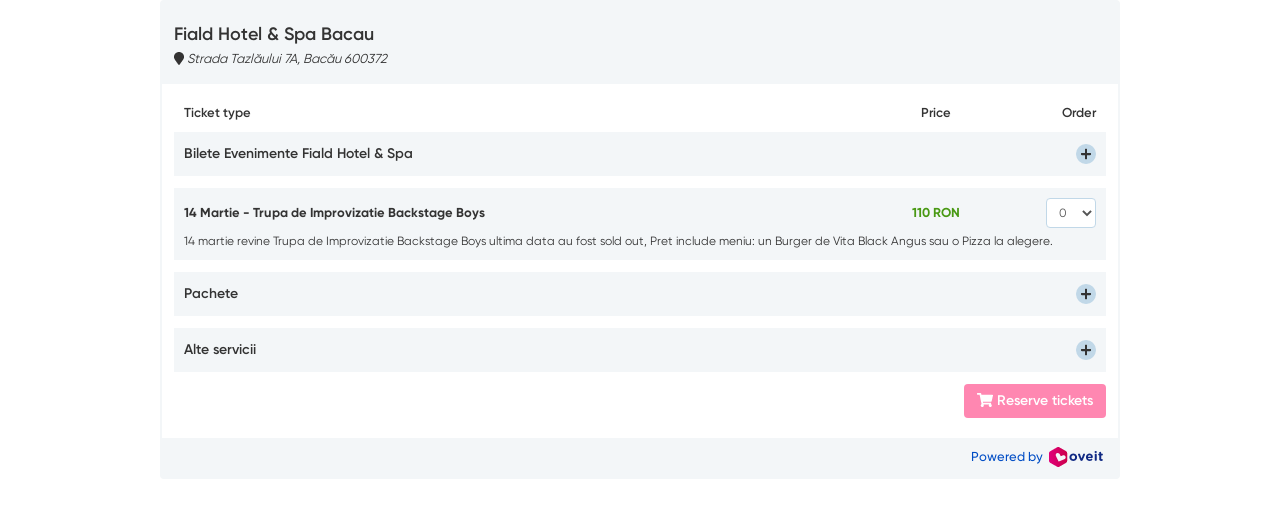

--- FILE ---
content_type: text/html; charset=utf-8
request_url: https://l.oveit.com/events/embed?id=dfbf602b63
body_size: 6057
content:
<!DOCTYPE html>
<html lang="en">

<head>
    <title>Fiald Hotel &amp; Spa Bacau - Oveit</title>

    <link rel="stylesheet" href="https://l.oveit.com/public/stylesheets/bootstrap.css?v=1718868154" />
    <link rel="stylesheet" href="https://l.oveit.com/public/stylesheets/selectize.css?v=1501665349" />
    <link rel="stylesheet" href="https://l.oveit.com/public/stylesheets/common.css?v=1765365156" />
    <link rel="stylesheet" href="https://l.oveit.com/public/stylesheets/main.css?v=1663236843" />

    <link rel="stylesheet" href="https://l.oveit.com/public/stylesheets/jquery-ui.css?v=1501665349" />
<link rel="stylesheet" href="https://l.oveit.com/public/stylesheets/calendar.css?v=1750936450" />
<link rel="stylesheet" href="https://l.oveit.com/public/stylesheets/embed.css?v=1737110213" />
<link id="theme-stylesheet" rel="stylesheet" href="https://l.oveit.com/public/stylesheets/embed/light.css" />
    <link rel="icon" href="https://l.oveit.com/public/images/favicon.ico">

    <meta http-equiv="content-type" content="text/html; charset=utf-8" />
    <meta name=viewport content="width=device-width, initial-scale=1">

            <meta name="og:title" content="Register now for Fiald Hotel &amp; Spa Bacau">
            <meta name="og:description" content="Buy tickets starting from 100.00 RON">
            <meta name="og:url" content="https://l.oveit.com/events/embed?id=dfbf602b63">
            <meta name="og:image" content="https://l.oveit.com/public/images/oveit-logo.svg">
    
    
    <script type="text/javascript" data-main="https://l.oveit.com/public/scripts/" src="https://l.oveit.com/public/scripts/require.js"></script>
    <script type="text/javascript" src="https://l.oveit.com/public/scripts/require-config.js?v=20241020"></script>
    <script type="text/javascript">
        define("config", {
            path: {
                root: 'https://l.oveit.com/',
                images: 'https://l.oveit.com/public/images/'
            }
        });
    </script>
</head><body>
<script type="text/javascript">
    window.addEventListener("load", function () {
        require(["app"], function (app) {
            app.onResize();
            app.onWidgetLoad();
        });
    });
</script>
<a name="top"></a>
<div id="main" class="lang-en">
    <div class="container">
                                            <div class="panel panel-main">
                

    <div class="panel-heading" id="event-panel-heading">
        <div>
    <h1>Fiald Hotel &amp; Spa Bacau</h1>
    <em>
                <span class="fas fa-map-marker"></span> Strada Tazlăului 7A, Bacău 600372            </em>
</div>
    </div>

<div class="panel-body">
    
        
    
    

        <form action="https://l.oveit.com/cart/add?theme=light&session_id=0n4k80ni0jphpaknnms2u4qj5i&language=en" method="post" data-role="tickets-cart">
        <input type="hidden" name="id" value="dfbf602b63">
        <ul class="list-ticket-types">
            <li>
                <div>
                    <div>
                        <div style="min-width: 100px">
                                                            Ticket type                                                    </div>
                                                    <div class="ticket-type-value">Price</div>
                                                                                                    <div class="ticket-type-value-select">Order</div>
                                            </div>
                </div>
            </li>

            
                                    <li class="ticket-type-group">
        <div class="ticket-type-group-header">
            <div>
                <div class="text-left" style="min-width: 100px;">
                    Bilete Evenimente Fiald Hotel &amp; Spa                </div>

               

                <div style="width: 120px;">
                    <a href="javascript:void(0);" class="ticket-type-group-toggle">
                        <i id="toggle-icon" class="fas fa-plus"></i>
                    </a>
                </div>
            </div>
        </div>
        <ul style="display: none;">
                                <li class="ticket-type">
    <div>
        <div>
            <div style="min-width: 100px;"><strong>23 Februarie - Folk cu Dinu Olarasu si Titus Constantin</strong></div>

                            <div class="ticket-type-value">
                                            <strong class="text-success">100 RON</strong>
                                    </div>
            
            
                            <div class="ticket-type-value-select">
                    
                                                    <select name="tickets[17090]" class="form-control input-sm" style="width: 50px;">
                                                                    <option value="0" >
                                        0                                    </option>
                                                                    <option value="1" >
                                        1                                    </option>
                                                                    <option value="2" >
                                        2                                    </option>
                                                                    <option value="3" >
                                        3                                    </option>
                                                                    <option value="4" >
                                        4                                    </option>
                                                                    <option value="5" >
                                        5                                    </option>
                                                                    <option value="6" >
                                        6                                    </option>
                                                                    <option value="7" >
                                        7                                    </option>
                                                                    <option value="8" >
                                        8                                    </option>
                                                                    <option value="9" >
                                        9                                    </option>
                                                                    <option value="10" >
                                        10                                    </option>
                                                                    <option value="11" >
                                        11                                    </option>
                                                                    <option value="12" >
                                        12                                    </option>
                                                                    <option value="13" >
                                        13                                    </option>
                                                                    <option value="14" >
                                        14                                    </option>
                                                                    <option value="15" >
                                        15                                    </option>
                                                                    <option value="16" >
                                        16                                    </option>
                                                                    <option value="17" >
                                        17                                    </option>
                                                                    <option value="18" >
                                        18                                    </option>
                                                                    <option value="19" >
                                        19                                    </option>
                                                                    <option value="20" >
                                        20                                    </option>
                                                                    <option value="21" >
                                        21                                    </option>
                                                                    <option value="22" >
                                        22                                    </option>
                                                                    <option value="23" >
                                        23                                    </option>
                                                                    <option value="24" >
                                        24                                    </option>
                                                                    <option value="25" >
                                        25                                    </option>
                                                                    <option value="26" >
                                        26                                    </option>
                                                                    <option value="27" >
                                        27                                    </option>
                                                                    <option value="28" >
                                        28                                    </option>
                                                                    <option value="29" >
                                        29                                    </option>
                                                                    <option value="30" >
                                        30                                    </option>
                                                                    <option value="31" >
                                        31                                    </option>
                                                                    <option value="32" >
                                        32                                    </option>
                                                                    <option value="33" >
                                        33                                    </option>
                                                                    <option value="34" >
                                        34                                    </option>
                                                                    <option value="35" >
                                        35                                    </option>
                                                                    <option value="36" >
                                        36                                    </option>
                                                                    <option value="37" >
                                        37                                    </option>
                                                                    <option value="38" >
                                        38                                    </option>
                                                                    <option value="39" >
                                        39                                    </option>
                                                                    <option value="40" >
                                        40                                    </option>
                                                                    <option value="41" >
                                        41                                    </option>
                                                                    <option value="42" >
                                        42                                    </option>
                                                                    <option value="43" >
                                        43                                    </option>
                                                                    <option value="44" >
                                        44                                    </option>
                                                                    <option value="45" >
                                        45                                    </option>
                                                                    <option value="46" >
                                        46                                    </option>
                                                                    <option value="47" >
                                        47                                    </option>
                                                                    <option value="48" >
                                        48                                    </option>
                                                                    <option value="49" >
                                        49                                    </option>
                                                                    <option value="50" >
                                        50                                    </option>
                                                                    <option value="51" >
                                        51                                    </option>
                                                                    <option value="52" >
                                        52                                    </option>
                                                                    <option value="53" >
                                        53                                    </option>
                                                                    <option value="54" >
                                        54                                    </option>
                                                                    <option value="55" >
                                        55                                    </option>
                                                                    <option value="56" >
                                        56                                    </option>
                                                                    <option value="57" >
                                        57                                    </option>
                                                                    <option value="58" >
                                        58                                    </option>
                                                                    <option value="59" >
                                        59                                    </option>
                                                                    <option value="60" >
                                        60                                    </option>
                                                                    <option value="61" >
                                        61                                    </option>
                                                                    <option value="62" >
                                        62                                    </option>
                                                                    <option value="63" >
                                        63                                    </option>
                                                                    <option value="64" >
                                        64                                    </option>
                                                                    <option value="65" >
                                        65                                    </option>
                                                                    <option value="66" >
                                        66                                    </option>
                                                                    <option value="67" >
                                        67                                    </option>
                                                                    <option value="68" >
                                        68                                    </option>
                                                                    <option value="69" >
                                        69                                    </option>
                                                                    <option value="70" >
                                        70                                    </option>
                                                                    <option value="71" >
                                        71                                    </option>
                                                                    <option value="72" >
                                        72                                    </option>
                                                                    <option value="73" >
                                        73                                    </option>
                                                                    <option value="74" >
                                        74                                    </option>
                                                                    <option value="75" >
                                        75                                    </option>
                                                                    <option value="76" >
                                        76                                    </option>
                                                                    <option value="77" >
                                        77                                    </option>
                                                                    <option value="78" >
                                        78                                    </option>
                                                                    <option value="79" >
                                        79                                    </option>
                                                                    <option value="80" >
                                        80                                    </option>
                                                                    <option value="81" >
                                        81                                    </option>
                                                                    <option value="82" >
                                        82                                    </option>
                                                                    <option value="83" >
                                        83                                    </option>
                                                                    <option value="84" >
                                        84                                    </option>
                                                                    <option value="85" >
                                        85                                    </option>
                                                                    <option value="86" >
                                        86                                    </option>
                                                                    <option value="87" >
                                        87                                    </option>
                                                                    <option value="88" >
                                        88                                    </option>
                                                                    <option value="89" >
                                        89                                    </option>
                                                                    <option value="90" >
                                        90                                    </option>
                                                                    <option value="91" >
                                        91                                    </option>
                                                                    <option value="92" >
                                        92                                    </option>
                                                                    <option value="93" >
                                        93                                    </option>
                                                                    <option value="94" >
                                        94                                    </option>
                                                                    <option value="95" >
                                        95                                    </option>
                                                                    <option value="96" >
                                        96                                    </option>
                                                                    <option value="97" >
                                        97                                    </option>
                                                                    <option value="98" >
                                        98                                    </option>
                                                                    <option value="99" >
                                        99                                    </option>
                                                                    <option value="100" >
                                        100                                    </option>
                                                            </select>
                                                            </div>
                    </div>
    </div>

            <div class="description">
            23 Februarie, cum am obijnuit publicul, ultima vineri din luna este dedicata muzici Folk, Dinu Olarasu impreuna cu Titus Constantin. Se vor canta piese de pe noul album al lui Dinu, care se numeste Viu. Pretul biletului include meniu: piept de pui cu sos gorgonzola si cartofi la cuptor.        </div>
    
    </li>                                <li class="ticket-type">
    <div>
        <div>
            <div style="min-width: 100px;"><strong>1 Martie - Proconsul la Bacau</strong></div>

                            <div class="ticket-type-value">
                                            <strong class="text-success">200 RON</strong>
                                    </div>
            
            
                            <div class="ticket-type-value-select">
                    
                                                    <select name="tickets[17092]" class="form-control input-sm" style="width: 50px;">
                                                                    <option value="0" >
                                        0                                    </option>
                                                                    <option value="1" >
                                        1                                    </option>
                                                                    <option value="2" >
                                        2                                    </option>
                                                                    <option value="3" >
                                        3                                    </option>
                                                                    <option value="4" >
                                        4                                    </option>
                                                                    <option value="5" >
                                        5                                    </option>
                                                                    <option value="6" >
                                        6                                    </option>
                                                                    <option value="7" >
                                        7                                    </option>
                                                                    <option value="8" >
                                        8                                    </option>
                                                                    <option value="9" >
                                        9                                    </option>
                                                                    <option value="10" >
                                        10                                    </option>
                                                                    <option value="11" >
                                        11                                    </option>
                                                                    <option value="12" >
                                        12                                    </option>
                                                                    <option value="13" >
                                        13                                    </option>
                                                                    <option value="14" >
                                        14                                    </option>
                                                                    <option value="15" >
                                        15                                    </option>
                                                                    <option value="16" >
                                        16                                    </option>
                                                                    <option value="17" >
                                        17                                    </option>
                                                                    <option value="18" >
                                        18                                    </option>
                                                                    <option value="19" >
                                        19                                    </option>
                                                                    <option value="20" >
                                        20                                    </option>
                                                                    <option value="21" >
                                        21                                    </option>
                                                                    <option value="22" >
                                        22                                    </option>
                                                                    <option value="23" >
                                        23                                    </option>
                                                                    <option value="24" >
                                        24                                    </option>
                                                                    <option value="25" >
                                        25                                    </option>
                                                                    <option value="26" >
                                        26                                    </option>
                                                                    <option value="27" >
                                        27                                    </option>
                                                                    <option value="28" >
                                        28                                    </option>
                                                                    <option value="29" >
                                        29                                    </option>
                                                                    <option value="30" >
                                        30                                    </option>
                                                                    <option value="31" >
                                        31                                    </option>
                                                                    <option value="32" >
                                        32                                    </option>
                                                                    <option value="33" >
                                        33                                    </option>
                                                                    <option value="34" >
                                        34                                    </option>
                                                                    <option value="35" >
                                        35                                    </option>
                                                                    <option value="36" >
                                        36                                    </option>
                                                                    <option value="37" >
                                        37                                    </option>
                                                                    <option value="38" >
                                        38                                    </option>
                                                                    <option value="39" >
                                        39                                    </option>
                                                                    <option value="40" >
                                        40                                    </option>
                                                                    <option value="41" >
                                        41                                    </option>
                                                                    <option value="42" >
                                        42                                    </option>
                                                                    <option value="43" >
                                        43                                    </option>
                                                                    <option value="44" >
                                        44                                    </option>
                                                                    <option value="45" >
                                        45                                    </option>
                                                                    <option value="46" >
                                        46                                    </option>
                                                                    <option value="47" >
                                        47                                    </option>
                                                                    <option value="48" >
                                        48                                    </option>
                                                                    <option value="49" >
                                        49                                    </option>
                                                                    <option value="50" >
                                        50                                    </option>
                                                                    <option value="51" >
                                        51                                    </option>
                                                                    <option value="52" >
                                        52                                    </option>
                                                                    <option value="53" >
                                        53                                    </option>
                                                                    <option value="54" >
                                        54                                    </option>
                                                                    <option value="55" >
                                        55                                    </option>
                                                                    <option value="56" >
                                        56                                    </option>
                                                                    <option value="57" >
                                        57                                    </option>
                                                                    <option value="58" >
                                        58                                    </option>
                                                                    <option value="59" >
                                        59                                    </option>
                                                                    <option value="60" >
                                        60                                    </option>
                                                                    <option value="61" >
                                        61                                    </option>
                                                                    <option value="62" >
                                        62                                    </option>
                                                                    <option value="63" >
                                        63                                    </option>
                                                                    <option value="64" >
                                        64                                    </option>
                                                                    <option value="65" >
                                        65                                    </option>
                                                                    <option value="66" >
                                        66                                    </option>
                                                                    <option value="67" >
                                        67                                    </option>
                                                                    <option value="68" >
                                        68                                    </option>
                                                                    <option value="69" >
                                        69                                    </option>
                                                                    <option value="70" >
                                        70                                    </option>
                                                                    <option value="71" >
                                        71                                    </option>
                                                                    <option value="72" >
                                        72                                    </option>
                                                                    <option value="73" >
                                        73                                    </option>
                                                                    <option value="74" >
                                        74                                    </option>
                                                                    <option value="75" >
                                        75                                    </option>
                                                                    <option value="76" >
                                        76                                    </option>
                                                                    <option value="77" >
                                        77                                    </option>
                                                                    <option value="78" >
                                        78                                    </option>
                                                                    <option value="79" >
                                        79                                    </option>
                                                                    <option value="80" >
                                        80                                    </option>
                                                                    <option value="81" >
                                        81                                    </option>
                                                                    <option value="82" >
                                        82                                    </option>
                                                                    <option value="83" >
                                        83                                    </option>
                                                                    <option value="84" >
                                        84                                    </option>
                                                                    <option value="85" >
                                        85                                    </option>
                                                                    <option value="86" >
                                        86                                    </option>
                                                                    <option value="87" >
                                        87                                    </option>
                                                                    <option value="88" >
                                        88                                    </option>
                                                                    <option value="89" >
                                        89                                    </option>
                                                                    <option value="90" >
                                        90                                    </option>
                                                                    <option value="91" >
                                        91                                    </option>
                                                                    <option value="92" >
                                        92                                    </option>
                                                                    <option value="93" >
                                        93                                    </option>
                                                                    <option value="94" >
                                        94                                    </option>
                                                                    <option value="95" >
                                        95                                    </option>
                                                                    <option value="96" >
                                        96                                    </option>
                                                                    <option value="97" >
                                        97                                    </option>
                                                                    <option value="98" >
                                        98                                    </option>
                                                                    <option value="99" >
                                        99                                    </option>
                                                                    <option value="100" >
                                        100                                    </option>
                                                            </select>
                                                            </div>
                    </div>
    </div>

            <div class="description">
            1 Martie, odata cu venirea Primaverii, vine si Proconsul la Bacau chiar inainte de concertul de aniversare a 25 de ani de activitate sustinut la Sala Palatului Bucuresti. Bilet care include la alegere Pulpa de Rata sau Antricot de Vita Black Angus.        </div>
    
    </li>                    </ul>
    </li>
                                <li class="ticket-type">
    <div>
        <div>
            <div style="min-width: 100px;"><strong>14 Martie - Trupa de Improvizatie Backstage Boys</strong></div>

                            <div class="ticket-type-value">
                                            <strong class="text-success">110 RON</strong>
                                    </div>
            
            
                            <div class="ticket-type-value-select">
                    
                                                    <select name="tickets[17091]" class="form-control input-sm" style="width: 50px;">
                                                                    <option value="0" >
                                        0                                    </option>
                                                                    <option value="1" >
                                        1                                    </option>
                                                                    <option value="2" >
                                        2                                    </option>
                                                                    <option value="3" >
                                        3                                    </option>
                                                                    <option value="4" >
                                        4                                    </option>
                                                                    <option value="5" >
                                        5                                    </option>
                                                                    <option value="6" >
                                        6                                    </option>
                                                                    <option value="7" >
                                        7                                    </option>
                                                                    <option value="8" >
                                        8                                    </option>
                                                                    <option value="9" >
                                        9                                    </option>
                                                                    <option value="10" >
                                        10                                    </option>
                                                                    <option value="11" >
                                        11                                    </option>
                                                                    <option value="12" >
                                        12                                    </option>
                                                                    <option value="13" >
                                        13                                    </option>
                                                                    <option value="14" >
                                        14                                    </option>
                                                                    <option value="15" >
                                        15                                    </option>
                                                                    <option value="16" >
                                        16                                    </option>
                                                                    <option value="17" >
                                        17                                    </option>
                                                                    <option value="18" >
                                        18                                    </option>
                                                                    <option value="19" >
                                        19                                    </option>
                                                                    <option value="20" >
                                        20                                    </option>
                                                                    <option value="21" >
                                        21                                    </option>
                                                                    <option value="22" >
                                        22                                    </option>
                                                                    <option value="23" >
                                        23                                    </option>
                                                                    <option value="24" >
                                        24                                    </option>
                                                                    <option value="25" >
                                        25                                    </option>
                                                                    <option value="26" >
                                        26                                    </option>
                                                                    <option value="27" >
                                        27                                    </option>
                                                                    <option value="28" >
                                        28                                    </option>
                                                                    <option value="29" >
                                        29                                    </option>
                                                                    <option value="30" >
                                        30                                    </option>
                                                                    <option value="31" >
                                        31                                    </option>
                                                                    <option value="32" >
                                        32                                    </option>
                                                                    <option value="33" >
                                        33                                    </option>
                                                                    <option value="34" >
                                        34                                    </option>
                                                                    <option value="35" >
                                        35                                    </option>
                                                                    <option value="36" >
                                        36                                    </option>
                                                                    <option value="37" >
                                        37                                    </option>
                                                                    <option value="38" >
                                        38                                    </option>
                                                                    <option value="39" >
                                        39                                    </option>
                                                                    <option value="40" >
                                        40                                    </option>
                                                                    <option value="41" >
                                        41                                    </option>
                                                                    <option value="42" >
                                        42                                    </option>
                                                                    <option value="43" >
                                        43                                    </option>
                                                                    <option value="44" >
                                        44                                    </option>
                                                                    <option value="45" >
                                        45                                    </option>
                                                                    <option value="46" >
                                        46                                    </option>
                                                                    <option value="47" >
                                        47                                    </option>
                                                                    <option value="48" >
                                        48                                    </option>
                                                                    <option value="49" >
                                        49                                    </option>
                                                                    <option value="50" >
                                        50                                    </option>
                                                                    <option value="51" >
                                        51                                    </option>
                                                                    <option value="52" >
                                        52                                    </option>
                                                                    <option value="53" >
                                        53                                    </option>
                                                                    <option value="54" >
                                        54                                    </option>
                                                                    <option value="55" >
                                        55                                    </option>
                                                                    <option value="56" >
                                        56                                    </option>
                                                                    <option value="57" >
                                        57                                    </option>
                                                                    <option value="58" >
                                        58                                    </option>
                                                                    <option value="59" >
                                        59                                    </option>
                                                                    <option value="60" >
                                        60                                    </option>
                                                                    <option value="61" >
                                        61                                    </option>
                                                                    <option value="62" >
                                        62                                    </option>
                                                                    <option value="63" >
                                        63                                    </option>
                                                                    <option value="64" >
                                        64                                    </option>
                                                                    <option value="65" >
                                        65                                    </option>
                                                                    <option value="66" >
                                        66                                    </option>
                                                                    <option value="67" >
                                        67                                    </option>
                                                                    <option value="68" >
                                        68                                    </option>
                                                                    <option value="69" >
                                        69                                    </option>
                                                                    <option value="70" >
                                        70                                    </option>
                                                                    <option value="71" >
                                        71                                    </option>
                                                                    <option value="72" >
                                        72                                    </option>
                                                                    <option value="73" >
                                        73                                    </option>
                                                                    <option value="74" >
                                        74                                    </option>
                                                                    <option value="75" >
                                        75                                    </option>
                                                                    <option value="76" >
                                        76                                    </option>
                                                                    <option value="77" >
                                        77                                    </option>
                                                                    <option value="78" >
                                        78                                    </option>
                                                                    <option value="79" >
                                        79                                    </option>
                                                                    <option value="80" >
                                        80                                    </option>
                                                                    <option value="81" >
                                        81                                    </option>
                                                                    <option value="82" >
                                        82                                    </option>
                                                                    <option value="83" >
                                        83                                    </option>
                                                                    <option value="84" >
                                        84                                    </option>
                                                                    <option value="85" >
                                        85                                    </option>
                                                                    <option value="86" >
                                        86                                    </option>
                                                                    <option value="87" >
                                        87                                    </option>
                                                                    <option value="88" >
                                        88                                    </option>
                                                                    <option value="89" >
                                        89                                    </option>
                                                                    <option value="90" >
                                        90                                    </option>
                                                                    <option value="91" >
                                        91                                    </option>
                                                                    <option value="92" >
                                        92                                    </option>
                                                                    <option value="93" >
                                        93                                    </option>
                                                                    <option value="94" >
                                        94                                    </option>
                                                                    <option value="95" >
                                        95                                    </option>
                                                                    <option value="96" >
                                        96                                    </option>
                                                                    <option value="97" >
                                        97                                    </option>
                                                                    <option value="98" >
                                        98                                    </option>
                                                                    <option value="99" >
                                        99                                    </option>
                                                                    <option value="100" >
                                        100                                    </option>
                                                            </select>
                                                            </div>
                    </div>
    </div>

            <div class="description">
            14 martie revine Trupa de Improvizatie Backstage Boys ultima data au fost sold out, Pret include meniu: un Burger de Vita Black Angus sau o Pizza la alegere.        </div>
    
    </li>                                    <li class="ticket-type-group">
        <div class="ticket-type-group-header">
            <div>
                <div class="text-left" style="min-width: 100px;">
                    Pachete                </div>

               

                <div style="width: 120px;">
                    <a href="javascript:void(0);" class="ticket-type-group-toggle">
                        <i id="toggle-icon" class="fas fa-plus"></i>
                    </a>
                </div>
            </div>
        </div>
        <ul style="display: none;">
                                <li class="ticket-type">
    <div>
        <div>
            <div style="min-width: 100px;"><strong>Pachet 8 Martie Perioada 7 - 10.03.2024</strong></div>

                            <div class="ticket-type-value">
                                            <strong class="text-success">1,800 RON</strong>
                                    </div>
            
            
                            <div class="ticket-type-value-select">
                    
                                                    <select name="tickets[17087]" class="form-control input-sm" style="width: 50px;">
                                                                    <option value="0" >
                                        0                                    </option>
                                                                    <option value="1" >
                                        1                                    </option>
                                                                    <option value="2" >
                                        2                                    </option>
                                                                    <option value="3" >
                                        3                                    </option>
                                                                    <option value="4" >
                                        4                                    </option>
                                                                    <option value="5" >
                                        5                                    </option>
                                                                    <option value="6" >
                                        6                                    </option>
                                                                    <option value="7" >
                                        7                                    </option>
                                                                    <option value="8" >
                                        8                                    </option>
                                                                    <option value="9" >
                                        9                                    </option>
                                                                    <option value="10" >
                                        10                                    </option>
                                                                    <option value="11" >
                                        11                                    </option>
                                                                    <option value="12" >
                                        12                                    </option>
                                                                    <option value="13" >
                                        13                                    </option>
                                                                    <option value="14" >
                                        14                                    </option>
                                                                    <option value="15" >
                                        15                                    </option>
                                                                    <option value="16" >
                                        16                                    </option>
                                                                    <option value="17" >
                                        17                                    </option>
                                                                    <option value="18" >
                                        18                                    </option>
                                                                    <option value="19" >
                                        19                                    </option>
                                                                    <option value="20" >
                                        20                                    </option>
                                                                    <option value="21" >
                                        21                                    </option>
                                                                    <option value="22" >
                                        22                                    </option>
                                                                    <option value="23" >
                                        23                                    </option>
                                                                    <option value="24" >
                                        24                                    </option>
                                                                    <option value="25" >
                                        25                                    </option>
                                                                    <option value="26" >
                                        26                                    </option>
                                                                    <option value="27" >
                                        27                                    </option>
                                                                    <option value="28" >
                                        28                                    </option>
                                                                    <option value="29" >
                                        29                                    </option>
                                                                    <option value="30" >
                                        30                                    </option>
                                                                    <option value="31" >
                                        31                                    </option>
                                                                    <option value="32" >
                                        32                                    </option>
                                                                    <option value="33" >
                                        33                                    </option>
                                                                    <option value="34" >
                                        34                                    </option>
                                                                    <option value="35" >
                                        35                                    </option>
                                                                    <option value="36" >
                                        36                                    </option>
                                                                    <option value="37" >
                                        37                                    </option>
                                                                    <option value="38" >
                                        38                                    </option>
                                                                    <option value="39" >
                                        39                                    </option>
                                                                    <option value="40" >
                                        40                                    </option>
                                                                    <option value="41" >
                                        41                                    </option>
                                                                    <option value="42" >
                                        42                                    </option>
                                                                    <option value="43" >
                                        43                                    </option>
                                                                    <option value="44" >
                                        44                                    </option>
                                                                    <option value="45" >
                                        45                                    </option>
                                                                    <option value="46" >
                                        46                                    </option>
                                                                    <option value="47" >
                                        47                                    </option>
                                                                    <option value="48" >
                                        48                                    </option>
                                                                    <option value="49" >
                                        49                                    </option>
                                                                    <option value="50" >
                                        50                                    </option>
                                                                    <option value="51" >
                                        51                                    </option>
                                                                    <option value="52" >
                                        52                                    </option>
                                                                    <option value="53" >
                                        53                                    </option>
                                                                    <option value="54" >
                                        54                                    </option>
                                                                    <option value="55" >
                                        55                                    </option>
                                                                    <option value="56" >
                                        56                                    </option>
                                                                    <option value="57" >
                                        57                                    </option>
                                                                    <option value="58" >
                                        58                                    </option>
                                                                    <option value="59" >
                                        59                                    </option>
                                                                    <option value="60" >
                                        60                                    </option>
                                                                    <option value="61" >
                                        61                                    </option>
                                                                    <option value="62" >
                                        62                                    </option>
                                                                    <option value="63" >
                                        63                                    </option>
                                                                    <option value="64" >
                                        64                                    </option>
                                                                    <option value="65" >
                                        65                                    </option>
                                                                    <option value="66" >
                                        66                                    </option>
                                                                    <option value="67" >
                                        67                                    </option>
                                                                    <option value="68" >
                                        68                                    </option>
                                                                    <option value="69" >
                                        69                                    </option>
                                                                    <option value="70" >
                                        70                                    </option>
                                                                    <option value="71" >
                                        71                                    </option>
                                                                    <option value="72" >
                                        72                                    </option>
                                                                    <option value="73" >
                                        73                                    </option>
                                                                    <option value="74" >
                                        74                                    </option>
                                                                    <option value="75" >
                                        75                                    </option>
                                                                    <option value="76" >
                                        76                                    </option>
                                                                    <option value="77" >
                                        77                                    </option>
                                                                    <option value="78" >
                                        78                                    </option>
                                                                    <option value="79" >
                                        79                                    </option>
                                                                    <option value="80" >
                                        80                                    </option>
                                                                    <option value="81" >
                                        81                                    </option>
                                                                    <option value="82" >
                                        82                                    </option>
                                                                    <option value="83" >
                                        83                                    </option>
                                                                    <option value="84" >
                                        84                                    </option>
                                                                    <option value="85" >
                                        85                                    </option>
                                                                    <option value="86" >
                                        86                                    </option>
                                                                    <option value="87" >
                                        87                                    </option>
                                                                    <option value="88" >
                                        88                                    </option>
                                                                    <option value="89" >
                                        89                                    </option>
                                                                    <option value="90" >
                                        90                                    </option>
                                                                    <option value="91" >
                                        91                                    </option>
                                                                    <option value="92" >
                                        92                                    </option>
                                                                    <option value="93" >
                                        93                                    </option>
                                                                    <option value="94" >
                                        94                                    </option>
                                                                    <option value="95" >
                                        95                                    </option>
                                                                    <option value="96" >
                                        96                                    </option>
                                                                    <option value="97" >
                                        97                                    </option>
                                                                    <option value="98" >
                                        98                                    </option>
                                                                    <option value="99" >
                                        99                                    </option>
                                                                    <option value="100" >
                                        100                                    </option>
                                                            </select>
                                                            </div>
                    </div>
    </div>

            <div class="description">
            Cazare cu demipensiune 3 nopti in camera Standard<br />
Cina meniu prestabilit in 07.03.2024<br />
Muzica live si petrecere 08.03.2024 (pachet de bauturi inclus)<br />
Cina meniu prestabilit in 09.03.2024<br />
Acces gratuit la spa pe toata perioada sejurului<br />
Acces gratuit parcare si internet <br />
<br />
Servicii contra-cost:  Pachet bun venit <br />
- 1 buchet de flori<br />
- 1 platou branzeturi<br />
- 1 sticla Prosecco        </div>
    
    </li>                    </ul>
    </li>
                                    <li class="ticket-type-group">
        <div class="ticket-type-group-header">
            <div>
                <div class="text-left" style="min-width: 100px;">
                    Alte servicii                </div>

               

                <div style="width: 120px;">
                    <a href="javascript:void(0);" class="ticket-type-group-toggle">
                        <i id="toggle-icon" class="fas fa-plus"></i>
                    </a>
                </div>
            </div>
        </div>
        <ul style="display: none;">
                                <li class="ticket-type">
    <div>
        <div>
            <div style="min-width: 100px;"><strong>Masaj de relaxare</strong></div>

                            <div class="ticket-type-value">
                                            <strong class="text-success">130 RON</strong>
                                    </div>
            
            
                            <div class="ticket-type-value-select">
                    
                                                    <select name="tickets[17070]" class="form-control input-sm" style="width: 50px;">
                                                                    <option value="0" >
                                        0                                    </option>
                                                                    <option value="1" >
                                        1                                    </option>
                                                                    <option value="2" >
                                        2                                    </option>
                                                                    <option value="3" >
                                        3                                    </option>
                                                                    <option value="4" >
                                        4                                    </option>
                                                                    <option value="5" >
                                        5                                    </option>
                                                                    <option value="6" >
                                        6                                    </option>
                                                                    <option value="7" >
                                        7                                    </option>
                                                                    <option value="8" >
                                        8                                    </option>
                                                                    <option value="9" >
                                        9                                    </option>
                                                                    <option value="10" >
                                        10                                    </option>
                                                                    <option value="11" >
                                        11                                    </option>
                                                                    <option value="12" >
                                        12                                    </option>
                                                                    <option value="13" >
                                        13                                    </option>
                                                                    <option value="14" >
                                        14                                    </option>
                                                                    <option value="15" >
                                        15                                    </option>
                                                                    <option value="16" >
                                        16                                    </option>
                                                                    <option value="17" >
                                        17                                    </option>
                                                                    <option value="18" >
                                        18                                    </option>
                                                                    <option value="19" >
                                        19                                    </option>
                                                                    <option value="20" >
                                        20                                    </option>
                                                                    <option value="21" >
                                        21                                    </option>
                                                                    <option value="22" >
                                        22                                    </option>
                                                                    <option value="23" >
                                        23                                    </option>
                                                                    <option value="24" >
                                        24                                    </option>
                                                                    <option value="25" >
                                        25                                    </option>
                                                                    <option value="26" >
                                        26                                    </option>
                                                                    <option value="27" >
                                        27                                    </option>
                                                                    <option value="28" >
                                        28                                    </option>
                                                                    <option value="29" >
                                        29                                    </option>
                                                                    <option value="30" >
                                        30                                    </option>
                                                                    <option value="31" >
                                        31                                    </option>
                                                                    <option value="32" >
                                        32                                    </option>
                                                                    <option value="33" >
                                        33                                    </option>
                                                                    <option value="34" >
                                        34                                    </option>
                                                                    <option value="35" >
                                        35                                    </option>
                                                                    <option value="36" >
                                        36                                    </option>
                                                                    <option value="37" >
                                        37                                    </option>
                                                                    <option value="38" >
                                        38                                    </option>
                                                                    <option value="39" >
                                        39                                    </option>
                                                                    <option value="40" >
                                        40                                    </option>
                                                                    <option value="41" >
                                        41                                    </option>
                                                                    <option value="42" >
                                        42                                    </option>
                                                                    <option value="43" >
                                        43                                    </option>
                                                                    <option value="44" >
                                        44                                    </option>
                                                                    <option value="45" >
                                        45                                    </option>
                                                                    <option value="46" >
                                        46                                    </option>
                                                                    <option value="47" >
                                        47                                    </option>
                                                                    <option value="48" >
                                        48                                    </option>
                                                                    <option value="49" >
                                        49                                    </option>
                                                                    <option value="50" >
                                        50                                    </option>
                                                                    <option value="51" >
                                        51                                    </option>
                                                                    <option value="52" >
                                        52                                    </option>
                                                                    <option value="53" >
                                        53                                    </option>
                                                                    <option value="54" >
                                        54                                    </option>
                                                                    <option value="55" >
                                        55                                    </option>
                                                                    <option value="56" >
                                        56                                    </option>
                                                                    <option value="57" >
                                        57                                    </option>
                                                                    <option value="58" >
                                        58                                    </option>
                                                                    <option value="59" >
                                        59                                    </option>
                                                                    <option value="60" >
                                        60                                    </option>
                                                                    <option value="61" >
                                        61                                    </option>
                                                                    <option value="62" >
                                        62                                    </option>
                                                                    <option value="63" >
                                        63                                    </option>
                                                                    <option value="64" >
                                        64                                    </option>
                                                                    <option value="65" >
                                        65                                    </option>
                                                                    <option value="66" >
                                        66                                    </option>
                                                                    <option value="67" >
                                        67                                    </option>
                                                                    <option value="68" >
                                        68                                    </option>
                                                                    <option value="69" >
                                        69                                    </option>
                                                                    <option value="70" >
                                        70                                    </option>
                                                                    <option value="71" >
                                        71                                    </option>
                                                                    <option value="72" >
                                        72                                    </option>
                                                                    <option value="73" >
                                        73                                    </option>
                                                                    <option value="74" >
                                        74                                    </option>
                                                                    <option value="75" >
                                        75                                    </option>
                                                                    <option value="76" >
                                        76                                    </option>
                                                                    <option value="77" >
                                        77                                    </option>
                                                                    <option value="78" >
                                        78                                    </option>
                                                                    <option value="79" >
                                        79                                    </option>
                                                                    <option value="80" >
                                        80                                    </option>
                                                                    <option value="81" >
                                        81                                    </option>
                                                                    <option value="82" >
                                        82                                    </option>
                                                                    <option value="83" >
                                        83                                    </option>
                                                                    <option value="84" >
                                        84                                    </option>
                                                                    <option value="85" >
                                        85                                    </option>
                                                                    <option value="86" >
                                        86                                    </option>
                                                                    <option value="87" >
                                        87                                    </option>
                                                                    <option value="88" >
                                        88                                    </option>
                                                                    <option value="89" >
                                        89                                    </option>
                                                                    <option value="90" >
                                        90                                    </option>
                                                                    <option value="91" >
                                        91                                    </option>
                                                                    <option value="92" >
                                        92                                    </option>
                                                                    <option value="93" >
                                        93                                    </option>
                                                                    <option value="94" >
                                        94                                    </option>
                                                                    <option value="95" >
                                        95                                    </option>
                                                                    <option value="96" >
                                        96                                    </option>
                                                                    <option value="97" >
                                        97                                    </option>
                                                                    <option value="98" >
                                        98                                    </option>
                                                                    <option value="99" >
                                        99                                    </option>
                                                                    <option value="100" >
                                        100                                    </option>
                                                            </select>
                                                            </div>
                    </div>
    </div>

    
    </li>                                <li class="ticket-type">
    <div>
        <div>
            <div style="min-width: 100px;"><strong>Pachete de bun venit</strong></div>

                            <div class="ticket-type-value">
                                            <strong class="text-success">350 RON</strong>
                                    </div>
            
            
                            <div class="ticket-type-value-select">
                    
                                                    <select name="tickets[17071]" class="form-control input-sm" style="width: 50px;">
                                                                    <option value="0" >
                                        0                                    </option>
                                                                    <option value="1" >
                                        1                                    </option>
                                                                    <option value="2" >
                                        2                                    </option>
                                                                    <option value="3" >
                                        3                                    </option>
                                                                    <option value="4" >
                                        4                                    </option>
                                                                    <option value="5" >
                                        5                                    </option>
                                                                    <option value="6" >
                                        6                                    </option>
                                                                    <option value="7" >
                                        7                                    </option>
                                                                    <option value="8" >
                                        8                                    </option>
                                                                    <option value="9" >
                                        9                                    </option>
                                                                    <option value="10" >
                                        10                                    </option>
                                                                    <option value="11" >
                                        11                                    </option>
                                                                    <option value="12" >
                                        12                                    </option>
                                                                    <option value="13" >
                                        13                                    </option>
                                                                    <option value="14" >
                                        14                                    </option>
                                                                    <option value="15" >
                                        15                                    </option>
                                                                    <option value="16" >
                                        16                                    </option>
                                                                    <option value="17" >
                                        17                                    </option>
                                                                    <option value="18" >
                                        18                                    </option>
                                                                    <option value="19" >
                                        19                                    </option>
                                                                    <option value="20" >
                                        20                                    </option>
                                                                    <option value="21" >
                                        21                                    </option>
                                                                    <option value="22" >
                                        22                                    </option>
                                                                    <option value="23" >
                                        23                                    </option>
                                                                    <option value="24" >
                                        24                                    </option>
                                                                    <option value="25" >
                                        25                                    </option>
                                                                    <option value="26" >
                                        26                                    </option>
                                                                    <option value="27" >
                                        27                                    </option>
                                                                    <option value="28" >
                                        28                                    </option>
                                                                    <option value="29" >
                                        29                                    </option>
                                                                    <option value="30" >
                                        30                                    </option>
                                                                    <option value="31" >
                                        31                                    </option>
                                                                    <option value="32" >
                                        32                                    </option>
                                                                    <option value="33" >
                                        33                                    </option>
                                                                    <option value="34" >
                                        34                                    </option>
                                                                    <option value="35" >
                                        35                                    </option>
                                                                    <option value="36" >
                                        36                                    </option>
                                                                    <option value="37" >
                                        37                                    </option>
                                                                    <option value="38" >
                                        38                                    </option>
                                                                    <option value="39" >
                                        39                                    </option>
                                                                    <option value="40" >
                                        40                                    </option>
                                                                    <option value="41" >
                                        41                                    </option>
                                                                    <option value="42" >
                                        42                                    </option>
                                                                    <option value="43" >
                                        43                                    </option>
                                                                    <option value="44" >
                                        44                                    </option>
                                                                    <option value="45" >
                                        45                                    </option>
                                                                    <option value="46" >
                                        46                                    </option>
                                                                    <option value="47" >
                                        47                                    </option>
                                                                    <option value="48" >
                                        48                                    </option>
                                                                    <option value="49" >
                                        49                                    </option>
                                                                    <option value="50" >
                                        50                                    </option>
                                                                    <option value="51" >
                                        51                                    </option>
                                                                    <option value="52" >
                                        52                                    </option>
                                                                    <option value="53" >
                                        53                                    </option>
                                                                    <option value="54" >
                                        54                                    </option>
                                                                    <option value="55" >
                                        55                                    </option>
                                                                    <option value="56" >
                                        56                                    </option>
                                                                    <option value="57" >
                                        57                                    </option>
                                                                    <option value="58" >
                                        58                                    </option>
                                                                    <option value="59" >
                                        59                                    </option>
                                                                    <option value="60" >
                                        60                                    </option>
                                                                    <option value="61" >
                                        61                                    </option>
                                                                    <option value="62" >
                                        62                                    </option>
                                                                    <option value="63" >
                                        63                                    </option>
                                                                    <option value="64" >
                                        64                                    </option>
                                                                    <option value="65" >
                                        65                                    </option>
                                                                    <option value="66" >
                                        66                                    </option>
                                                                    <option value="67" >
                                        67                                    </option>
                                                                    <option value="68" >
                                        68                                    </option>
                                                                    <option value="69" >
                                        69                                    </option>
                                                                    <option value="70" >
                                        70                                    </option>
                                                                    <option value="71" >
                                        71                                    </option>
                                                                    <option value="72" >
                                        72                                    </option>
                                                                    <option value="73" >
                                        73                                    </option>
                                                                    <option value="74" >
                                        74                                    </option>
                                                                    <option value="75" >
                                        75                                    </option>
                                                                    <option value="76" >
                                        76                                    </option>
                                                                    <option value="77" >
                                        77                                    </option>
                                                                    <option value="78" >
                                        78                                    </option>
                                                                    <option value="79" >
                                        79                                    </option>
                                                                    <option value="80" >
                                        80                                    </option>
                                                                    <option value="81" >
                                        81                                    </option>
                                                                    <option value="82" >
                                        82                                    </option>
                                                                    <option value="83" >
                                        83                                    </option>
                                                                    <option value="84" >
                                        84                                    </option>
                                                                    <option value="85" >
                                        85                                    </option>
                                                                    <option value="86" >
                                        86                                    </option>
                                                                    <option value="87" >
                                        87                                    </option>
                                                                    <option value="88" >
                                        88                                    </option>
                                                                    <option value="89" >
                                        89                                    </option>
                                                                    <option value="90" >
                                        90                                    </option>
                                                                    <option value="91" >
                                        91                                    </option>
                                                                    <option value="92" >
                                        92                                    </option>
                                                                    <option value="93" >
                                        93                                    </option>
                                                                    <option value="94" >
                                        94                                    </option>
                                                                    <option value="95" >
                                        95                                    </option>
                                                                    <option value="96" >
                                        96                                    </option>
                                                                    <option value="97" >
                                        97                                    </option>
                                                                    <option value="98" >
                                        98                                    </option>
                                                                    <option value="99" >
                                        99                                    </option>
                                                                    <option value="100" >
                                        100                                    </option>
                                                            </select>
                                                            </div>
                    </div>
    </div>

            <div class="description">
            Pachetul include:<br />
- 1 sticla de prosecco<br />
- 1 aranjament floral<br />
- 1 Platou branzeturi        </div>
    
    </li>                    </ul>
    </li>
            
        </ul>

                    
            <div class="clearfix">
                
                <div class="pull-right text-center">
                    <span data-toggle="tooltip" data-placement="top" data-original-title="Please select at least one ticket">
                        <button type="submit" class="btn btn-cta" >
                            <span class="fas fa-shopping-cart"></span>
                                                            Reserve tickets                                                    </button>
                    </span>
                </div>
            </div>
            </form>
<script type="text/javascript">
    require(["jquery", "app", "bootstrap"], function($, app) {
        var $form = $('[data-role="tickets-cart"]');

        $form.submit(function(event) {
            var quantity = 0;
            $form.find("select").each(function(index, select) {
                quantity += parseInt(select[select.selectedIndex].value);
            });
            if (!quantity) {
                event.preventDefault();
                alert('Please select at least one ticket');
            }
        });

        $form.find("li.ticket-type-group .ticket-type-group-header").click(function(event) {
            event.preventDefault();

            const element = $(this);
            const childrenContainer = element.parents(".ticket-type-group").first().find("> ul").first();
            const icon = this.querySelector("#toggle-icon");

            if (childrenContainer.is(":visible")) {
                icon.classList.remove('fa-minus');
                icon.classList.add('fa-plus');
                childrenContainer.slideUp("fast", app.onResize);
            } else {
                icon.classList.remove('fa-plus');
                icon.classList.add('fa-minus');
                childrenContainer.slideDown("fast", app.onResize);
            }
        });

                    $(window).on('load', addOnChangeListeners);

            function addOnChangeListeners() {
                $('[data-handler="selectDay"]').on('click', addOnChangeListeners);
                $form.find("select").change(function() {
                    var quantity = 0;
                    $form.find("select").each(function(index, select) {
                        quantity += parseInt(select[select.selectedIndex].value);
                    });
                    var tooltips = $('[data-toggle="tooltip"]');
                    if (quantity) {
                        tooltips.tooltip('disable');
                        tooltips.find("button").removeAttr('disabled');
                    } else {
                        tooltips.tooltip('enable');
                        tooltips.find("button").attr('disabled', true);
                    }
                });

                var defaultQuantity = 0;

                setTimeout(() => {
                    $form.find("select").each(function(index, select) {
                        defaultQuantity += parseInt(select[select.selectedIndex].value);
                    });
    
                    if (defaultQuantity === 0) {
                        $('[data-toggle="tooltip"]').tooltip();
                        $('[data-toggle="tooltip"]').find("button").attr('disabled', true);
                    }
                }, 300);
            }

        
        $("[data-role=toggle-visibility-code]").click(function(event) {
            $(this).hide().next().show().find('input').focus();
        });
    });
</script>
    
        </div>


                <div class="panel-footer">
                    <div id="footer">
    
    <a class="footer-oveit-referral" href="https://oveit.com/sell-tickets/?utm_source=app&utm_medium=referral&utm_campaign=oveit_embed&utm_content=dfbf602b63" target="_blank">
        Powered by&nbsp
        <img src="https://l.oveit.com/public/images/logo-small.svg" alt="Oveit" style="height: 20px;"></a>
    </a>
</div>

<script type="text/javascript">
    require(["bootstrap"]);
</script>                </div>
            </div>
            </div>
</div>


    <!-- Google Tag Manager -->
<script>(function(w,d,s,l,i){w[l]=w[l]||[];w[l].push({'gtm.start':
            new Date().getTime(),event:'gtm.js'});var f=d.getElementsByTagName(s)[0],
        j=d.createElement(s),dl=l!='dataLayer'?'&l='+l:'';j.async=true;j.src=
        'https://www.googletagmanager.com/gtm.js?id='+i+dl;f.parentNode.insertBefore(j,f);
    })(window,document,'script','dataLayer','GTM-KQVFMBF9');</script>
<!-- End Google Tag Manager -->
<!-- Google Tag Manager (noscript) -->
<noscript><iframe src="https://www.googletagmanager.com/ns.html?id=GTM-KQVFMBF9"
                  height="0" width="0" style="display:none;visibility:hidden"></iframe></noscript>
<!-- End Google Tag Manager (noscript) -->

<script defer src="https://use.fontawesome.com/releases/v5.15.2/js/all.js"></script>
</body>
</html>

--- FILE ---
content_type: text/css
request_url: https://l.oveit.com/public/stylesheets/selectize.css?v=1501665349
body_size: 2255
content:
/**
* selectize.bootstrap3.css (v0.11.0) - Bootstrap 3 Theme
* Copyright (c) 2013 Brian Reavis & contributors
*
* Licensed under the Apache License, Version 2.0 (the "License"); you may not use this
* file except in compliance with the License. You may obtain a copy of the License at:
* http://www.apache.org/licenses/LICENSE-2.0
*
* Unless required by applicable law or agreed to in writing, software distributed under
* the License is distributed on an "AS IS" BASIS, WITHOUT WARRANTIES OR CONDITIONS OF
* ANY KIND, either express or implied. See the License for the specific language
* governing permissions and limitations under the License.
*
* @author Brian Reavis <brian@thirdroute.com>
*/
.selectize-control.plugin-drag_drop.multi > .selectize-input > div.ui-sortable-placeholder {
    visibility: visible !important;
    background: #f2f2f2 !important;
    background: rgba(0, 0, 0, 0.06) !important;
    border: 0 none !important;
    box-shadow: inset 0 0 12px 4px #ffffff;
}
.selectize-control.plugin-drag_drop .ui-sortable-placeholder::after {
    content: '!';
    visibility: hidden;
}
.selectize-control.plugin-drag_drop .ui-sortable-helper {
    box-shadow: 0 2px 5px rgba(0, 0, 0, 0.2);
}
.selectize-dropdown-header {
    position: relative;
    padding: 3px 12px;
    border-bottom: 1px solid #d0d0d0;
    background: #f8f8f8;
    border-radius: 4px 4px 0 0;
}
.selectize-dropdown-header-close {
    position: absolute;
    right: 12px;
    top: 50%;
    color: #333333;
    opacity: 0.4;
    margin-top: -12px;
    line-height: 20px;
    font-size: 20px !important;
}
.selectize-dropdown-header-close:hover {
    color: #000000;
}
.selectize-dropdown.plugin-optgroup_columns .optgroup {
    border-right: 1px solid #f2f2f2;
    border-top: 0 none;
    float: left;
}
.selectize-dropdown.plugin-optgroup_columns .optgroup:last-child {
    border-right: 0 none;
}
.selectize-dropdown.plugin-optgroup_columns .optgroup:before {
    display: none;
}
.selectize-dropdown.plugin-optgroup_columns .optgroup-header {
    border-top: 0 none;
}
.selectize-control.plugin-remove_button [data-value] {
    position: relative;
    padding-right: 24px !important;
}
.selectize-control.plugin-remove_button [data-value] .remove {
    z-index: 1;
    position: absolute;
    top: 0;
    right: 0;
    bottom: 0;
    width: 17px;
    text-align: center;
    font-weight: bold;
    font-size: 12px;
    color: inherit;
    text-decoration: none;
    vertical-align: middle;
    display: inline-block;
    padding: 1px 0 0 0;
    border-left: 1px solid rgba(0, 0, 0, 0);
    border-radius: 0 2px 2px 0;
}
.selectize-control.plugin-remove_button [data-value] .remove:hover {
    background: rgba(0, 0, 0, 0.05);
}
.selectize-control.plugin-remove_button [data-value].active .remove {
    border-left-color: rgba(0, 0, 0, 0);
}
.selectize-control.plugin-remove_button .disabled [data-value] .remove:hover {
    background: none;
}
.selectize-control.plugin-remove_button .disabled [data-value] .remove {
    border-left-color: rgba(77, 77, 77, 0);
}
.selectize-control {
    position: relative;
}
.selectize-dropdown,
.selectize-input,
.selectize-input input {
    color: #555;
    font-family: "Open Sans", sans-serif;
    font-size: 14px;
    line-height: 20px;
    -webkit-font-smoothing: inherit;
}
.selectize-input,
.selectize-control.single .selectize-input.input-active {
    background: #ffffff;
    cursor: text;
    display: inline-block;
}
.selectize-input {
    border: 1px solid #a3b0ba;
    padding: 6px 12px;
    display: inline-block;
    width: 100%;
    overflow: hidden;
    position: relative;
    z-index: 1;
    box-shadow: none;
    border-radius: 4px;
}
.selectize-control.multi .selectize-input.has-items {
    padding: 5px 12px 2px;
}
.selectize-input.full {
    background-color: #ffffff;
}
.selectize-input.disabled,
.selectize-input.disabled * {
    cursor: default !important;
}
.selectize-input.focus {
    box-shadow: inset 0 1px 2px rgba(0, 0, 0, 0.15);
}
.selectize-input.dropdown-active {
    border-radius: 4px 4px 0 0;
}
.selectize-input > * {
    vertical-align: baseline;
    display: -moz-inline-stack;
    display: inline-block;
    zoom: 1;
    *display: inline;
}
.selectize-control.multi .selectize-input > div {
    cursor: pointer;
    margin: 0 4px 4px 0;
    padding: 1px 5px;

    background: #b2e567 linear-gradient(to bottom, #b8e76f, #a9e25c) repeat-x;

    border-radius: 3px;
    box-shadow: 0 1px 1px rgba(0, 0, 0, 0.1);
    text-shadow: 0 1px 0 rgba(255, 255, 255, 0.1);

    border: 1px solid #74b21e;
    color: #3d5d18;
}
.selectize-control.multi .selectize-input > div.active {
    background: #92c836;
    border-color: #6f9839;
    color: #303030;
}
.selectize-control.multi .selectize-input.disabled > div,
.selectize-control.multi .selectize-input.disabled > div.active {
    color: #808080;
    background: #ffffff;
    border: 0 solid rgba(77, 77, 77, 0);
}
.selectize-input > input {
    padding: 0 !important;
    min-height: 0 !important;
    max-height: none !important;
    max-width: 100% !important;
    margin: 0 !important;
    text-indent: 0 !important;
    border: 0 none !important;
    background: none !important;
    line-height: inherit !important;
    -webkit-user-select: auto !important;
    -webkit-box-shadow: none !important;
    box-shadow: none !important;
}
.selectize-input > input::-ms-clear {
    display: none;
}
.selectize-input > input:focus {
    outline: none !important;
}
.selectize-input::after {
    content: ' ';
    display: block;
    clear: left;
}
.selectize-input.dropdown-active::before {
    content: ' ';
    display: block;
    position: absolute;
    background: #ffffff;
    height: 1px;
    bottom: 0;
    left: 0;
    right: 0;
}
.selectize-dropdown {
    position: absolute;
    z-index: 10;
    border: 1px solid #cccccc;
    background: #ffffff;
    margin: -1px 0 0 0;
    border-top: 0 none;
    box-shadow: 0 1px 1px rgba(0, 0, 0, 0.05);
    border-radius: 0 0 4px 4px;
}
.selectize-dropdown [data-selectable] {
    cursor: pointer;
    overflow: hidden;
}
.selectize-dropdown [data-selectable] .highlight {
    background: rgba(255, 237, 40, 0.4);
    border-radius: 1px;
}
.selectize-dropdown [data-selectable],
.selectize-dropdown .optgroup-header {
    padding: 3px 12px;
}
.selectize-dropdown .optgroup:first-child .optgroup-header {
    border-top: 0 none;
}
.selectize-dropdown .optgroup-header {
    background: #ffffff;
    cursor: default;
}
.selectize-dropdown .active {
    background-color: #DAEEFE;
}
.selectize-dropdown-content {
    overflow-y: auto;
    overflow-x: hidden;
    max-height: 200px;
}
.selectize-control.single .selectize-input,
.selectize-control.single .selectize-input input {
    cursor: pointer;
}
.selectize-control.single .selectize-input.input-active,
.selectize-control.single .selectize-input.input-active input {
    cursor: text;
}
.selectize-control.single .selectize-input:after {
    content: ' ';
    display: block;
    position: absolute;
    top: 50%;
    right: 17px;
    margin-top: -3px;
    width: 0;
    height: 0;
    border-style: solid;
    border-width: 5px 5px 0 5px;
    border-color: #333333 transparent transparent transparent;
}
.selectize-control.single .selectize-input.dropdown-active:after {
    margin-top: -4px;
    border-width: 0 5px 5px 5px;
    border-color: transparent transparent #333333 transparent;
}
.selectize-control.rtl.single .selectize-input:after {
    left: 17px;
    right: auto;
}
.selectize-control.rtl .selectize-input > input {
    margin: 0 4px 0 -2px !important;
}
.selectize-control .selectize-input.disabled {
    opacity: 0.5;
    background-color: #ffffff;
}
.selectize-dropdown,
.selectize-dropdown.form-control {
    height: auto;
    padding: 0;
    margin: 2px 0 0 0;
    z-index: 1000;
    background: #ffffff;
    border: 1px solid #999;
    border-radius: 4px;
    box-shadow: 0 1px 1px rgba(0, 0, 0, 0.05);
    font-size: 13px;
}
.selectize-dropdown .optgroup-header {
}
.selectize-dropdown .optgroup:first-child:before {
    display: none;
}
.selectize-dropdown .optgroup:before {
    content: ' ';
    display: block;
    height: 1px;
    overflow: hidden;
    background-color: #e5e5e5;
    margin: 9px -12px;
}
.selectize-dropdown-content {
    padding: 5px 0;
}
.selectize-dropdown-header {
    padding: 6px 12px;
}
.selectize-input {
    min-height: 34px;
}
.selectize-input.dropdown-active {
    border-radius: 4px;
}
.selectize-input.dropdown-active::before {
    display: none;
}
.selectize-input, .selectize-input.focus {
    border: 1px solid #788087;
    box-shadow: 2px 2px 0 rgba(0, 0, 0, 0.05);
    border-radius: 4px;
}
.selectize-input.focus {
    border-color: #009dde;
}
.has-error .selectize-input {
    background-color: #fbe6e3;
    color: #a94442;
    border-color: #a94442;
}
.selectize-control.multi .selectize-input.has-items {
    padding-left: 9px;
    padding-right: 9px;
}
.selectize-control.multi .selectize-input > div {
    border-radius: 3px;
}
.form-control.selectize-control {
    padding: 0;
    height: auto;
    border: none;
    background: none;
    box-shadow: none;
    border-radius: 0;
}

--- FILE ---
content_type: text/css
request_url: https://l.oveit.com/public/stylesheets/main.css?v=1663236843
body_size: 2627
content:
n.modal-open {
    overflow: auto;
}

.container {
    max-width: 960px;
    width: auto;
}

.radio input[type="radio"], .radio-inline input[type="radio"], .checkbox input[type="checkbox"], .checkbox-inline input[type="checkbox"] {
    margin-top: 2px;
}

label {
    font-weight: 600;
}

.cart-timer {
    padding: 5px;
    background: #FF4688;
    color: white;
    text-align: center;
    line-height: 30px;
    margin-bottom: -10px;
}

.cart-timer .btn {
    border-color: #AD1A4D;
    padding: 0 5px;
    margin: -4px 0 0 5px;
}

.cart-timer strong {
    font-size: 16px;
}

#logo {
    float: left;
    text-indent: -9000px;
    width: 130px;
    height: 88px;
    background: url(../images/logo.png) no-repeat 50% 50%;
    margin-top: 40px;
}

#nav {
    list-style-type: none;
    margin: 0;
    padding: 0 15px;
    background: white;
    border-radius: 4px;
    box-shadow: 1px 1px 1px rgba(0, 0, 0, 0.1);
    z-index: 2;
    position: relative;
    height: 54px;
}

#nav li {
    float: left;
    font-size: 14px;
    text-transform: uppercase;
    font-weight: 600;
    line-height: 54px;
    height: 56px;
}

#nav li.active {
    background: url(../images/nav-arrow.png) no-repeat 50% 45px;
}

#nav li a {
    display: block;
    text-align: center;
    padding: 0 20px;
    color: #333;
}

#nav li:first-child {
    border-right: 1px solid #E1E1E1;
    font-size: 20px;
}

#nav li:first-child a {
    color: #FF4688;
    padding-right: 30px;
}

#nav li a:hover, #nav li.active a {
    color: #009DDE;
    text-decoration: none;
}

.breadcrumb {
    background: #F3F6F8;
    padding: 12px 15px;
    box-shadow: 0 4px 0 #FFB400;
    z-index: 0;
    margin-bottom: 20px;
}

.breadcrumb li a, .breadcrumb li span, .breadcrumb > .active, .breadcrumb > li + li:before {
    color: #333;
    text-transform: uppercase;
    font-size: 12px;
}

.breadcrumb li:first-child a {
    font-weight: bold;
}

.breadcrumb li.active {
    text-transform: none;
}

.nav-tabs.cart-options {
    margin-top: 30px;
    border-color: #d1dee8;
}

.nav-tabs.cart-options > li > a,
.nav-tabs.cart-options > li > a:hover,
.nav-tabs.cart-options > li.active > a,
.nav-tabs.cart-options > li.active > a:hover {
    font-size: 12px;
    font-weight: 600;
    color: #333;
    border-color: transparent;
    border-bottom-color: #d1dee8;
    background-color: transparent;
}

.nav-tabs.cart-options > li > a:hover {
    color: #428bca;
}

.tab-content.cart-options {
    border: 1px solid #d1dee8;
    border-top-width: 0;
    background-color: #F3F6F8;
    border-radius: 0 0 4px 4px;
}

.tab-content.cart-options .tab-pane {
    padding: 15px;
}

.nav-tabs.cart-options > li > a > em {
    font-style: normal;
}

.help-important {
    font-weight: 600;
}

.panel-body.vpadded {
    padding-top: 30px;
    padding-bottom: 30px;
}

.panel-thumbnail {
    box-shadow: 0 1px 5px rgba(0, 0, 0, 0.15);
    border-radius: 0;
    border: none;
}

.panel-thumbnail.panel-transparent {
    background: transparent;
}

.panel-main {
    box-shadow: 0 1px 5px rgba(0, 0, 0, 0.15);
    border: 0;
}

.event-subtitle {
    margin: -5px 0 20px 0;
}

.event-subtitle .event-meta {
    margin: 0 10px 0 0;
    float: left;
}

.event-cover {
    position: relative;
}

.event-cover .event-toolbar {
    position: absolute;
    top: 10px;
    right: 10px;
    padding: 10px;
    background: rgba(0, 0, 0, 0.75);
    border-radius: 4px;
}

.event-cover .event-toolbar a {
    color: white;
    vertical-align: middle;
    float: left;
    font-size: 11px;
    line-height: 20px;
}

.event-cover .event-toolbar a:first-child {
    margin-right: 10px;
}

.event-cover .event-toolbar span.fa {
    font-size: 20px;
    font-weight: normal;
    float: left;
    margin-right: 10px;
    text-shadow: none;
}

.event-cover .event-toolbar a:first-child span.fa {
    margin-right: 5px;
}

.event-cover .event-toolbar a:last-child span.fa {
    margin-right: 0;
}

.row.events-list {
    margin-left: -5px;
}

.event-cell {
    padding-left: 5px;
}

.label-draft, .label-order-cart, .label-order-pending_payment {
    background-color: #999;
}

.label-published, .label-order-complete {
    background-color: #5cb85c;
}

.label-order-canceled {
    background-color: #CC3535;
}

.label-order-paid {
    background: #f39c12;
}

.panel-heading .toolbar {
    margin-top: -3px;
}

.panel-heading .toolbar-sm {
    margin-top: -1px;
}

h1 {
    font-size: 1.8rem;
}

h1 .label, h2 .label {
    vertical-align: middle;
    position: relative;
    top: -2px;
    left: 5px;
    text-shadow: none;
    font-size: 10px;
}

ul.list-invoices {
    margin: -5px 0 0 0;
    padding: 0;
    list-style-type: none;
}

ul.list-invoices li {
    margin-top: 5px;
}

ul.list-invoices li a {
    font-weight: 600;
}

ul.list-invoices li a span.fa {
    color: #CF1312;
    margin-right: 5px;
}

.list-billing {
    margin: -5px 0 0 0;
    list-style-type: none;
    padding: 0;
}

.list-billing li {
    margin-top: 5px;
}

.pagination {
    border: none;
}

.pagination > li > a, .pagination > li > span {
    border: none;
    margin-right: 5px;
    border-radius: 50px;
    box-shadow: 0 1px 5px rgba(0, 0, 0, 0.15);
    color: #009dde;
    margin-top: -10px;
}

.pagination > li:first-child > a, .pagination > li:first-child > span,
.pagination > li:last-child > a, .pagination > li:last-child > span {
    border-radius: 50px;
}

.pagination > li:first-child > a, .pagination > li:first-child > span {
    padding-left: 10px;
}

.pagination > li:last-child > a, .pagination > li:last-child > span {
    padding-right: 10px;
}

.pagination > .active > a, .pagination > .active > span, .pagination > .active > a:hover, .pagination > .active > span:hover, .pagination > .active > a:focus, .pagination > .active > span:focus {
    background: #FF4688;
}

.panel.panel-venue {
    box-shadow: none;
    margin: 0;
    background: transparent;
}

.panel-venue .panel-body {
    overflow: auto;
    padding: 0;
    margin-bottom: 10px;
    background: transparent;
}

.panel-venue .panel-heading {
    padding: 10px 0;
    text-align: center;
    height: auto;
    min-height: 0;
    border-radius: 4px;
}

.panel-venue .panel-heading .venue-legend {
    display: inline-block;
    min-height: 16px;
}

.panel-venue .panel-heading .venue-legend .legend-item .label {
    float: left;
    width: 15px;
    height: 15px;
    display: inline-block;
    margin: 1px 5px 0 0;
}

.panel-venue .panel-heading .venue-legend .legend-item {
    float: left;
    margin: 0 10px 5px 0;
}

.panel-venue .panel-heading .venue-legend .legend-item:last-child {
    margin-right: 0;
}

.label-seat-unavailable {
    background-color: #9fb3bb;
}

.venue-chart .section .seat.reserved div,
.venue-chart .section .seat.disabled div {
    background: #9FB3BB !important;
    cursor: default !important;
    box-shadow: none !important;
}

.panel-venue .venue-chart .section .seat div:hover {
    cursor: pointer;
    box-shadow: inset 0 0 20px rgba(255, 255, 255, 0.5);
}

.panel-venue .venue-chart .section.disabled .seat,
.panel-venue .venue-chart .section .seat.disabled {
    cursor: default;
}

.panel-venue .venue-chart .section.disabled .seat div:hover,
.panel-venue .venue-chart .section .seat.disabled div:hover {
    cursor: default;
    box-shadow: none;
}

.panel-venue .venue-chart .section .seat.active div {
    box-shadow: inset 0 0 20px rgba(0, 0, 0, 0.7);
}

.venue-chart {
    cursor: grab;
}

.venue-chart.dragging {
    cursor: grabbing;
}

.venue-chart canvas {
    display: none;
}

.venue-chart.zoom-out .seat {
    display: none;
}

.venue-chart.zoom-out canvas {
    display: block;
}

.venue-chart.zoom-out .section .section-label,
.venue-chart.zoom-out .block .block-label,
.venue-chart.zoom-out .section .section-row .row-label {
    font-size: 20px !important;
}

.form-control-required {
    color: #C00;
    font-weight: bold;
}

.table-tickets > tbody > tr.has-event-form td {
    border-bottom: none;
}

.table-tickets > tbody > tr.has-event-form > td:first-child {
    border-radius: 2px 0 0 0;
}

.table-tickets > tbody > tr.has-event-form > td:last-child {
    border-radius: 0 2px 0 0;
}

.table-tickets > tbody > tr.event-form > td:first-child {
    border-radius: 0 0 0 2px;
}

.table-tickets > tbody > tr.event-form > td:last-child {
    border-radius: 0 0 2px 0;
}

.table-tickets > tbody > tr.event-form > td {
    border-top: 0;
    border-radius: 0;
    background: #D1DEE8
}

div.event-form {
    padding: 15px;
    margin-bottom: 20px;
    border-radius: 4px;
}

div.event-form:last-child {
    margin-bottom: 0;
}

@media (min-width: 600px) {
    div.event-form {
        float: left;
        margin-left: 0;
        clear: none;
        width: 49%;
    }

    div.event-form:nth-child(odd) {
        margin-right: 2%;
    }
}

.event-form-field-select .selectize-control, .event-form-field-select .selectize-input {
    font-size: 12px !important;
    min-height: 30px !important;
}

.event-field-date input, .event-field-date select {
    width: 50px;
    float: left;
    margin-right: 5px;
}

.event-field-date select {
    width: 100px;
    margin-right: 0;
}

.event-field-file.has-file {
    padding: 0 0 5px 0;
}

.event-field-file.has-file input, .event-field-file.has-file .bootstrap-filestyle {
    display: none;
}

.event-field-file div.event-field-file-name {
    font-size: 12px;
    white-space: nowrap;
    overflow: hidden;
    text-overflow: ellipsis;
    margin-top: 5px;
}

.event-field-file div a {
    font-size: 14px;
    color: #C00;
}

.event-form-field p {
    font-size: 11px;
    margin: 3px 0 0 0;
}

.event-form-field {
    margin-bottom: 15px;
}

.event-form-field:last-child {
    margin-bottom: 5px;
}

.event-form-field label {
    font-size: 12px;
}

.event-form h3 {
    font-size: 14px;
    margin-bottom: 15px;
}

table.table-tickets a.text-danger {
    font-size: 12px;
}

#customer-forms {
    margin-bottom: 10px;
}

.well {
    box-shadow: none;
    border-radius: 4px;
    background: #F0F3F6;
    border-width: 2px;
    border-style: solid;
}

.well hr, .well .hr {
    border-color: #DAE2E9;
}

.well h2 {
    font-size: 14px;
    margin-bottom: 15px;
}

.social-login {
    margin: 40px 0 15px 0;
    text-align: center;
}

.social-login form {
    display: inline;
}

.social-login h2 {
    margin: 20px 0 15px 0;
    font-weight: 400;
    font-size: 14px;
    line-height: 16px;
}

.btn-auth-provider, .btn-auth-provider:hover, .btn-auth-provider:active, .btn-auth-provider:focus {
    font-size: 13px;
    line-height: 16px;
    font-weight: 600;
    padding: 4px 10px;
}

.btn-auth-provider .fa {
    font-size: 18px;
    float: left;
    margin: -1px 7px 0 0;
}

.btn-auth-provider.btn-auth-provider-google .fa {
    color: #4285F4;
}

.btn-auth-provider.btn-auth-provider-facebook .fa {
    color: #3b5998;
}

.btn-auth-provider.btn-auth-provider-linkedin .fa {
    color: #0077B5;
    margin-top: -2px;
}

#footer ul {
    margin: 0;
    padding: 0;
    list-style-type: none;
}

#footer ul li {
    float: left;
    margin-right: 10px;
}

#footer ul li a, #footer ul li span {
    font-size: 11px;
    font-weight: bold;
}

#footer ul .dropdown-menu-lang-item {
    width: 100%;
    text-align: left;
    padding-left: 10px;
}

#footer .dropdown-menu-lang {
    min-width: 100px;
    left: 0;
}

--- FILE ---
content_type: text/css
request_url: https://l.oveit.com/public/stylesheets/embed.css?v=1737110213
body_size: 1454
content:
body {
    background: transparent;
}

.container {
    padding: 0;
}

.panel.panel-main {
    margin-bottom: 0;
    box-shadow: none;

    border-width: 2px;
    border-style: solid;
    background-clip: padding-box;
    border-radius: 4px;
}

.panel-main > .panel-heading {
    padding: 16px 12px;
    border-radius: 0;
}

.toggle-map-button {
    color: var(--lightBlue);
    text-decoration: underline;
    background-color: transparent;
    border: none;
}

.panel-main > .panel-footer {
    border-radius: 0;
}

.panel-main > .panel-body {
    border: none;
    padding-top: 20px;
    padding-bottom: 20px;
}

.navbar-collapse {
    box-shadow: none;
}

.navbar-collapse.collapse {
    display: block !important;
}

.navbar-nav > li, .navbar-nav {
    float: left !important;
}

.navbar-nav.navbar-right:last-child {
    margin-right: -15px !important;
}

.navbar-right {
    float: right !important;
}

.navbar-default .navbar-collapse, .navbar-default .navbar-form {
    border: none;
}

.navbar-default {
    margin: 0;
    border-radius: 4px 4px 0 0;
    border: 0;
    min-height: 0;
    text-shadow: none;
}

.navbar-default .navbar-nav > li > a,
.navbar-default .navbar-nav > li > a :focus,
.navbar-default .navbar-nav > .open > a,
.navbar-default .navbar-nav > .open > a:hover,
.navbar-default .navbar-nav > .open > a:focus {
    background: transparent;
    padding-top: 5px;
    padding-bottom: 5px;
    margin: 3px 0;
    font-weight: 600;
    color: #333;
}

.navbar-default .navbar-nav > li > a:hover,
.navbar-default .navbar-nav > .open > a,
.navbar-default .navbar-nav > .open > a:hover,
.navbar-default .navbar-nav > .open > a:focus {
    color: #009DDE;
}

.navbar-default .navbar-nav > li > a > em {
    font-style: normal;
    color: #FF4688;
}

.navbar.navbar-default .navbar-nav {
    margin: 0;
}

.navbar-nav .open .dropdown-menu {
    position: absolute;
    float: left;
    background: white;
    border: 1px solid #D1DEE8;
    box-shadow: none;
    border-top: none;
}

.navbar-default .navbar-nav .open .dropdown-menu > li > a {
    color: #333;
    padding: 7px 10px;
    font-size: 12px;
    font-weight: 600;
    line-height: 18px;
}

.navbar-default .navbar-nav .open .dropdown-menu > li:last-child > a {
    border-radius: 0 0 4px 4px;
}

.dropdown-menu {
    padding: 0;
}

.navbar-default .navbar-nav .open .dropdown-menu > li > a:hover {
    background: #F3F6F8;
}

.navbar + .panel-main > .panel-heading {
    border-radius: 0;
}

.navbar + .panel-main {
    border-radius: 0 0 4px 4px;
}

.event-gallery a:nth-child(5n+5) {
    margin-right: 0;
    float: right;
}

.event-gallery li {
    width: 18.4%;
}

.event-gallery li:nth-child(4n+4) {
    margin-right: 2%;
}

.event-gallery li:nth-child(5n+5) {
    margin-right: 0;
}

time {
    margin-right: 5px;
}

.cart-timer {
    margin: 0;
    border-radius: 4px 4px 0 0;
    line-height: 25px;
}

.cart-timer a {
    display: none;
}

.cart-timer + .navbar.navbar-default {
    border-radius: 0;
}

.table.table-tickets thead tr th {
    padding-top: 0;
}

.ticket-type-description img {
    max-width: 100%;
}

#footer {
    text-align: right;
}

#footer a {
    font-weight: 500;
    text-decoration: none;
    position: relative;
}

#footer a::before {
    content: '';
    position: absolute;
    width: 71px;
    height: 1.5px;
    border-radius: 4px;
    background-color: #112A84;
    bottom: 0;
    left: 0;
    transform-origin: right;
    transform: scaleX(0);
    transition: transform .2s ease-in-out;
}

#footer a:hover::before {
    transform-origin: left;
    transform: scaleX(1);
}

#footer img {
    margin-top: -2px;
}

@media (max-width: 450px) {
    .nav-tabs.cart-options > li > a {
        padding-left: 10px;
        padding-right: 10px;
    }
}

@media (max-width: 400px) {
    .nav-tabs.cart-options {
        border: none;
        margin: 10px 0;
    }

    .nav-tabs.cart-options > li {
        float: none;
        margin: 0;
        border: none;
    }

    .nav-tabs.cart-options > li > a, .nav-tabs.cart-options > li > a:hover {
        display: block;
        border-radius: 4px;
        border: 1px solid transparent;
        margin: 0;
    }

    .nav-tabs.cart-options > li.active > a, .nav-tabs.cart-options > li.active > a:hover {
        border: 1px solid #d1dee8;
    }

    .tab-content.cart-options {
        border-top-width: 1px;
        border-radius: 4px;
    }
}

.order-totals {
    float: right;
    text-align: right;
    width: 200px;
    margin-bottom: 20px;
    padding-right: 12px;
    white-space: nowrap;
    font-size: 13px;
}

.lang-de .order-totals,
.lang-nl .order-totals {
    width: 230px;
}

.order-totals .row {
    margin-top: 5px;
}

.order-totals .row:last-child {
    font-weight: 600;
    font-size: 14px;
}

.order-totals .row:last-child div:last-child {
    font-weight: bold;
}

.payment-processors-buttons > button {
    width: 100%;
    margin-top: 10px;
}

@media (min-width: 425px) {
    .payment-processors-buttons {
        display: flex;
        justify-content: flex-end;
        flex-wrap: wrap;
        row-gap: 0px;
        column-gap: 0px;
    }
    
    .payment-processors-buttons > button {
        margin: 5px;
        width: fit-content;
    }
}

.btn-link:hover {
    text-decoration: none;
}

.social-share{
    font-size: 30px;
}

.social-share-facebook{
    color: #4267B2;
}

.social-share-twitter{
    color: #1DA1F2;
}

.social-share-linkedin{
    color: #0e76a8;
}

.social-share:hover,
.social-share:focus{
    text-decoration: none;
}

.share-box{
    margin-top: 25px;
}

.nft-box{
    margin-top: 25px;
}

.form-control-black{
    color: #555;
}

--- FILE ---
content_type: text/css;charset=UTF-8
request_url: https://l.oveit.com/public/stylesheets/embed/light.css
body_size: 1717
content:

body {
    color: #333333;
    font-family: 'Gilroy', sans-serif;
}
h1, h2, h3 {
    font-family: 'Gilroy', sans-serif;
}
h1 {
    font-size: 1.8rem;
}
h2 {
    font-size: 16px;
}
h3 {
    font-size: 14px;
}
a, .btn-link {
    color: #004DC5;
}
a:hover, a:active, .btn-link:hover {
    color: #333333;
}
.has-error .help-block, .has-error .control-label, .has-error .radio, .has-error .checkbox, .has-error .radio-inline, .has-error .checkbox-inline, .has-error.radio label, .has-error.checkbox label, .has-error.radio-inline label, .has-error.checkbox-inline label, .text-danger, .text-error, .help-block.text-danger,
.form-control-required, ul.list-invoices li a span.fa,
.event-field-file div a {
    color: #CC0000;
}
.text-success, .help-block.text-success {
    color: #499914;
}
.text-info {
    color: #009DDE;
}
.panel-main {
    border-color: #F3F6F8;
}
.panel-main .panel-heading, .panel-main .panel-footer, .alert-info.alert-timetable {
    background-color: #F3F6F8;
}
#event-panel-heading {
    display: inherit;
}
.panel-main > .panel-body {
    background-color: #FFFFFF;
}
.navbar-default {
    background-color: #C1D8E8;
}
.navbar-default .navbar-nav > li > a,
.navbar-default .navbar-nav > li > a:focus,
.navbar-default .navbar-nav > .open > a,
.navbar-default .navbar-nav > .open > a:focus {
    color: #333333;
}
.navbar-default .navbar-nav > li > a:hover,
.navbar-default .navbar-nav > .open > a,
.navbar-default .navbar-nav > .open > a:focus {
    color: #004DC5;
}
.navbar-default .navbar-nav > li > a > em {
    color: #FF4688;
}
.navbar-nav .open .dropdown-menu,
.table > tbody > tr > td,
.table > thead > tr > th,
.table > tfoot > tr > th {
    border-color: #C1D8E8;
}
.table .table{
    background-color: #F3F6F8;
}
.table-striped > tbody > tr:nth-of-type(2n+1) {
    background-color: #F3F6F8;
}
.table-tickets > tbody > tr > td,
ul.list-ticket-types > li > div,
ul.list-ticket-types #calendar-wrapper-tickets > li > div,
ul.list-ticket-types .addons__title {
    background-color: #F3F6F8;
    border-color: #C1D8E8;
    color: #333333;
}
.table-tickets > tbody:hover > tr.discounts > td,
ul.list-ticket-types li.ticket-type-group ul li {
    border-top-color: #C1D8E8;
}
.table-tickets > tfoot > tr > th {
    border: none;
}
ul.list-ticket-types > li:first-child > div {
    color: #333333;
}
ul.list-ticket-types li.ticket-type-group a.ticket-type-group-toggle {
    background-color: #C1D8E8;
    color: #333333;
}
ul.list-ticket-types li.ticket-type-group a.ticket-type-group-toggle:hover {
    background-color: #333333;
    color: #F3F6F8;
}
ul.list-ticket-types li.ticket-type-group > div > div > div:first-child {
    font-family: 'Gilroy', sans-serif;
    font-size: 14px;
}
.form-control, .form-control:focus, .selectize-input {
    border-color: #C1D8E8;
}
.form-control:focus, .selectize-input.focus {
    border-color: #004DC5;
}
hr {
    border-color: #F3F6F8;
}
.tab-content.cart-options {
    background-color: #F3F6F8;
    border-color: #C1D8E8;
}
.cart-options hr {
    border-color: #C1D8E8;
}
.nav-tabs.cart-options {
    border-color: #C1D8E8;
}
.nav-tabs.cart-options > li > a,
.nav-tabs.cart-options > li > a:hover {
    background: transparent;
    border-color: #C1D8E8;
    color: #333333;
}
.nav-tabs.cart-options > li > a:hover {
    color: #004DC5;
}
.nav-tabs.cart-options > li.active > a,
.nav-tabs.cart-options > li.active > a:hover {
    background-color: #F3F6F8;
    border-left-color: #C1D8E8;
    border-top-color: #C1D8E8;
    border-right-color: #C1D8E8;
    border-bottom-color: #F3F6F8 !important;
    color: #333333;
}
@media (max-width: 400px) {
    .nav-tabs.cart-options > li > a, .nav-tabs.cart-options > li > a:hover {
        border: 1px solid transparent;
    }
    .nav-tabs.cart-options > li.active > a, .nav-tabs.cart-options > li.active > a:hover {
        border-width: 1px;
        border-style: solid;
        border-color: #C1D8E8;
    }
}
.table-tickets > tbody > tr.event-form > td {
    background-color: #F3F6F8;
}
#calendar-wrapper-days thead {
    background-color: #F3F6F8;
}
#calendar-wrapper-days .ui-datepicker-inline {
    background-color: #FFFFFF;
}
#calendar-wrapper-days .ui-datepicker-title {
    color: #333333;
}
#calendar-wrapper-days thead tr {
    border-bottom: 8px solid #FFFFFF;
}
div.event-form {
    border-width: 1px;
    border-style: solid;
    border-color: #C1D8E8;
    background-color: #FFFFFF;
    color: #333333;
}
.nav-tabs.cart-options > li > a > em {
    color: #FF4688;
}
.btn {
    position: relative;
}
.btn-default, .btn-default:hover, .btn-default:active, .btn-default:focus {
    background-color: #F3F6F8;
    color: #333333;
    border-color: #C1D8E8;
}
.btn-default:hover {
    background-color: #FFFFFF;
}
.btn-default-alternate, .btn-default-alternate:hover, .btn-default-alternate:active, .btn-default-alternate:focus {
    background-color: #FFFFFF;
    color: #333333;
    border-color: #C1D8E8;
}
.btn-default-alternate:hover {
    background-color: #F3F6F8;
}
.btn-primary, .btn-primary:hover, .btn-primary:active, .btn-primary:focus {
    color: #FFFFFF;
    background-color: #0090FF;
    border-color: transparent;
}
.btn-cta, .btn-cta:hover, .btn-cta:active, .btn-cta:focus {
    color: #FFFFFF;
    background-color: #FF4688;
    border-color: transparent;
    font-weight: 600;
}
.btn-primary:hover,
.btn-cta:hover {
    box-shadow: inset 0 0 100px rgba(0, 0, 0, 0.15);
}
.table-tickets > tbody:hover > tr > td,
ul.list-ticket-types > li:hover > div {
    border-color: #FF4688;
}
.help-icon {
    color: #FF4688;
}
.tooltip.right .tooltip-arrow {
    border-right-color: #FF4688;
}
.tooltip.top .tooltip-arrow {
    border-top-color: #FF4688;
}
.tooltip-inner,
.pagination > .active > a, .pagination > .active > span, .pagination > .active > a:hover, .pagination > .active > span:hover, .pagination > .active > a:focus, .pagination > .active > span:focus,
.cart-timer {
    background-color: #FF4688;
}
.cart-timer {
    color: #FFFFFF;
}
.well {
    background-color: #F3F6F8;
    border-color: #C1D8E8;
}

.bg-n10{
    background-color: #F8F9FC;
}

.n1000{
    color: #050E26;
}

.n800{
    color: #595D6B;
}

.n600{
    color: #878B99;
}

.b1000{
    color: #178AF5;
}

.panel-main .panel-body {
    background: white;
}

.nft-header{
    background-color: #FFF;
}

.nft-page body{
    background: #F3F5FB;
}

.benefits-row-header {
    background: #FFF;
}

.benefits-row{
    background: #F8F9FC;
}

.share-btns-wrapper{
    background: #FFF;
}

.separator-text span{
    background-color: #FFF
}

.dropdownAccounts{
    background-color: #F1F2F4;
}

.dropdownAccounts + .dropdown-menu span {
    background-color: #FFF;
}

.nft-modal .modal-header{
    background-color: #F8F9FC;
}

.copy-wrapper{
    background: #F8F9FC;
}



--- FILE ---
content_type: text/css
request_url: https://l.oveit.com/public/stylesheets/fonts.css
body_size: 391
content:
@import url(https://fonts.googleapis.com/css?family=Open+Sans:400,400i,600,600i|Poppins:400,500,600|Roboto+Slab:300,400|Roboto:400,400i,700,700i|Lato:400,400i,700,700i|Merriweather:400,400i,700,700i|PT+Sans:400,400i,700,700i|PT+Serif:700,700i|Signika:400,600|Titillium+Web:400,400i,600,600i|Ubuntu:400,400i,700,700i|Vollkorn:400,700&subset=latin-ext);

@font-face {
    font-family: 'Gilroy';
    src: url('../fonts/gilroy/Gilroy-Black.otf') format('opentype');
    font-weight: 900;
    font-style: normal;
}

@font-face {
    font-family: 'Gilroy';
    src: url('../fonts/gilroy/Gilroy-ExtraBold.otf') format('opentype');
    font-weight: 800;
    font-style: normal;
}
@font-face {
    font-family: 'Gilroy';
    src: url('../fonts/gilroy/Gilroy-Bold.otf') format('opentype');
    font-weight: 700;
    font-style: normal;
}
@font-face {
    font-family: 'Gilroy';
    src: url('../fonts/gilroy/Gilroy-SemiBold.otf') format('opentype');
    font-weight: 600;
    font-style: normal;
}
@font-face {
    font-family: 'Gilroy';
    src: url('../fonts/gilroy/Gilroy-Medium.otf') format('opentype');
    font-weight: 500;
    font-style: normal;
}
@font-face {
    font-family: 'Gilroy';
    src: url('../fonts/gilroy/Gilroy-Regular.otf') format('opentype');
    font-weight: 400;
    font-style: normal;
}
@font-face {
    font-family: 'Gilroy';
    src: url('../fonts/gilroy/Gilroy-Light.otf') format('opentype');
    font-weight: 300;
    font-style: normal;
}
@font-face {
    font-family: 'Gilroy';
    src: url('../fonts/gilroy/Gilroy-UltraLight.otf') format('opentype');
    font-weight: 200;
    font-style: normal;
}
@font-face {
    font-family: 'Gilroy';
    src: url('../fonts/gilroy/Gilroy-Thin.otf') format('opentype');
    font-weight: 100;
    font-style: normal;
}

--- FILE ---
content_type: image/svg+xml
request_url: https://l.oveit.com/public/images/logo-small.svg
body_size: 3393
content:
<svg xmlns="http://www.w3.org/2000/svg" xmlns:xlink="http://www.w3.org/1999/xlink" width="355.606" height="131.477" viewBox="0 0 355.606 131.477">
  <defs>
    <linearGradient id="linear-gradient" y1="0.5" x2="1" y2="0.5" gradientUnits="objectBoundingBox">
      <stop offset="0" stop-color="#e0007a"/>
      <stop offset="1" stop-color="#cc004a"/>
    </linearGradient>
  </defs>
  <g id="Group_2" data-name="Group 2" transform="translate(-128.197 -132.482)">
    <g id="Group_1" data-name="Group 1">
      <path id="Path_1" data-name="Path 1" d="M262.983,200.1v-.174c0-13.462,10.84-24.39,25.439-24.39,14.511,0,25.264,10.753,25.264,24.215v.175c0,13.461-10.84,24.389-25.439,24.389C273.736,224.311,262.983,213.559,262.983,200.1Zm37.59,0v-.174c0-6.906-4.983-12.938-12.326-12.938-7.605,0-12.151,5.857-12.151,12.763v.175c0,6.906,4.983,12.938,12.326,12.938C296.027,212.86,300.573,207,300.573,200.1Z" fill="#112a84"/>
      <path id="Path_2" data-name="Path 2" d="M343.147,224.223h-.7c-3.585,0-6.033-2.271-7.519-5.769l-14.336-33.131a8.838,8.838,0,0,1-.7-3.235,6.524,6.524,0,0,1,6.47-6.206,6.412,6.412,0,0,1,6.468,4.721l10.053,27.187,10.228-27.362a6.44,6.44,0,0,1,6.207-4.546,6.287,6.287,0,0,1,6.382,6.294,9.336,9.336,0,0,1-.7,3.147l-14.337,33.131C349.178,221.864,346.731,224.223,343.147,224.223Z" fill="#112a84"/>
      <path id="Path_3" data-name="Path 3" d="M396.386,224.311c-14.074,0-24.476-9.878-24.476-24.215v-.174c0-13.375,9.528-24.39,23.165-24.39,15.648,0,22.553,12.851,22.553,22.554a6.061,6.061,0,0,1-6.206,6.381H385.11c1.31,6.032,5.507,9.18,11.451,9.18A15.333,15.333,0,0,0,406,210.5a4.954,4.954,0,0,1,3.235-1.049,5.08,5.08,0,0,1,5.157,5.246,5.216,5.216,0,0,1-1.748,3.934A24.279,24.279,0,0,1,396.386,224.311Zm8.568-28.148c-.788-5.945-4.285-9.966-9.879-9.966-5.507,0-9.091,3.934-10.141,9.966Z" fill="#112a84"/>
      <path id="Path_4" data-name="Path 4" d="M428.906,165.217c0-3.846,3.234-6.207,7.43-6.207s7.431,2.361,7.431,6.207v.175c0,3.846-3.234,6.294-7.431,6.294s-7.43-2.448-7.43-6.294Zm.787,17.308a6.644,6.644,0,0,1,13.287,0v34.618a6.644,6.644,0,1,1-13.287,0Z" fill="#112a84"/>
      <path id="Path_5" data-name="Path 5" d="M458.977,209.975v-22.2h-.438a5.682,5.682,0,0,1,0-11.365h.438v-5.857a6.644,6.644,0,0,1,13.287,0v5.857h5.858a5.682,5.682,0,0,1,0,11.365h-5.858V207.79c0,3.059,1.312,4.545,4.284,4.545.437,0,1.311-.087,1.574-.087a5.54,5.54,0,0,1,5.506,5.507,5.4,5.4,0,0,1-3.409,4.983,19.6,19.6,0,0,1-7.6,1.311C464.484,224.049,458.977,220.815,458.977,209.975Z" fill="#112a84"/>
    </g>
    <path id="Path_6" data-name="Path 6" d="M196.452,134.429a15.062,15.062,0,0,0-14.828.008l-45.9,26.322a14.984,14.984,0,0,0-7.523,12.983V223.3a14.954,14.954,0,0,0,7.683,13.07l45.855,25.682a14.949,14.949,0,0,0,14.694-.038l44.072-25.1a15,15,0,0,0,7.563-13.01V172.522a15,15,0,0,0-7.553-13.006ZM237.2,205.17a14.171,14.171,0,0,1-2.912,4.549,12.456,12.456,0,0,1-4.78,3.107l-37.49,15.248-14.843-29.983c-1.246-2.4-4.574-10.687-4.608-12.248a14,14,0,0,1,.9-5.329,13.6,13.6,0,0,1,2.872-4.467,12.283,12.283,0,0,1,4.7-3.026,13.95,13.95,0,0,1,4.8-.858h.307a15.408,15.408,0,0,1,9.63,3.72,13.917,13.917,0,0,1,3.18,4.015l5.624,11.768a2.091,2.091,0,0,0,2.725,1.017l11.577-5.07a12.222,12.222,0,0,1,4.55-.869l.421.01a15.5,15.5,0,0,1,5.153,1.037,14.932,14.932,0,0,1,4.421,2.658,13.826,13.826,0,0,1,3.206,4.068,12.564,12.564,0,0,1,1.441,5.4A13.564,13.564,0,0,1,237.2,205.17Z" fill="url(#linear-gradient)"/>
  </g>
</svg>


--- FILE ---
content_type: application/javascript
request_url: https://l.oveit.com/public/scripts/relay.js?v=20241020
body_size: 397
content:
define(function () {
    var Relay = function () {
        if (!(this instanceof Relay)) {
            throw new Error("Constructor called as a function");
        }

        this.listeners = {};

        this.on = function (event_types, listener) {
            if (!(event_types instanceof Array)) {
                event_types = [event_types];
            }
            for (var i = 0; i < event_types.length; i++) {
                var type = event_types[i];
                if (typeof this.listeners[type] == 'undefined') {
                    this.listeners[type] = [];
                }
                this.listeners[type].push(listener);
            }
            return this;
        };

        this.emit = function (event_type, data) {
            var listeners = this.listeners[event_type];
            if (typeof listeners == 'undefined' || listeners.length == 0) {
                return false;
            }
            for (var i = 0; i < listeners.length; i++) {
                var listener = listeners[i];
                if (typeof listener == 'function') {
                    listener.call(listener, event_type, data);
                } else {
                    listener.notify(event_type, data);
                }
            }
        };
    };

    return Relay;
});

--- FILE ---
content_type: application/javascript
request_url: https://l.oveit.com/public/scripts/require-config.js?v=20241020
body_size: 349
content:
require.config({
    urlArgs: "v=20241020",
    waitSeconds: 30,
    paths: {
        'jquery': 'jquery-2.1.1.min',
        'jquery-ui': 'jquery-ui.min',
        'bootstrap': 'bootstrap.min',
        'lightbox': 'lightbox.min',
        'growl': 'jquery.bootstrap-growl.min',
        'filestyle': 'bootstrap-filestyle.min',
        'selectize': 'selectize.min',
        'fabric': 'fabric.min',
        'hammer': 'hammer.min',
        'underscore': 'seller/lib/underscore-min',
        'splide': 'splide.min',
        'walletConnectLib': 'wallets/walletConnectOveit.iife',
        'walletConnect': 'wallets/walletConnect',
        'tag-selectize': 'common/tag-selectize',
    },
    shim: {
        'bootstrap': ['jquery'],
        'jquery-ui': ['jquery'],
        'lightbox': ['jquery'],
        'growl': ['jquery', 'bootstrap'],
        'filestyle': ['jquery'],
        'selectize': ['jquery'],
        'app/relay': {
            deps: ['app']
        }
    }
});


--- FILE ---
content_type: application/javascript
request_url: https://l.oveit.com/public/scripts/require.js
body_size: 5978
content:
/*
 RequireJS 2.1.2 Copyright (c) 2010-2012, The Dojo Foundation All Rights Reserved.
 Available via the MIT or new BSD license.
 see: http://github.com/jrburke/requirejs for details
*/
var requirejs,require,define;
(function(Y){function H(b){return"[object Function]"===L.call(b)}function I(b){return"[object Array]"===L.call(b)}function x(b,c){if(b){var d;for(d=0;d<b.length&&(!b[d]||!c(b[d],d,b));d+=1);}}function M(b,c){if(b){var d;for(d=b.length-1;-1<d&&(!b[d]||!c(b[d],d,b));d-=1);}}function r(b,c){return da.call(b,c)}function i(b,c){return r(b,c)&&b[c]}function E(b,c){for(var d in b)if(r(b,d)&&c(b[d],d))break}function Q(b,c,d,i){c&&E(c,function(c,h){if(d||!r(b,h))i&&"string"!==typeof c?(b[h]||(b[h]={}),Q(b[h],
c,d,i)):b[h]=c});return b}function t(b,c){return function(){return c.apply(b,arguments)}}function Z(b){if(!b)return b;var c=Y;x(b.split("."),function(b){c=c[b]});return c}function J(b,c,d,i){c=Error(c+"\nhttp://requirejs.org/docs/errors.html#"+b);c.requireType=b;c.requireModules=i;d&&(c.originalError=d);return c}function ea(b){function c(a,g,v){var e,n,b,c,d,j,f,h=g&&g.split("/");e=h;var l=m.map,k=l&&l["*"];if(a&&"."===a.charAt(0))if(g){e=i(m.pkgs,g)?h=[g]:h.slice(0,h.length-1);g=a=e.concat(a.split("/"));
for(e=0;g[e];e+=1)if(n=g[e],"."===n)g.splice(e,1),e-=1;else if(".."===n)if(1===e&&(".."===g[2]||".."===g[0]))break;else 0<e&&(g.splice(e-1,2),e-=2);e=i(m.pkgs,g=a[0]);a=a.join("/");e&&a===g+"/"+e.main&&(a=g)}else 0===a.indexOf("./")&&(a=a.substring(2));if(v&&(h||k)&&l){g=a.split("/");for(e=g.length;0<e;e-=1){b=g.slice(0,e).join("/");if(h)for(n=h.length;0<n;n-=1)if(v=i(l,h.slice(0,n).join("/")))if(v=i(v,b)){c=v;d=e;break}if(c)break;!j&&(k&&i(k,b))&&(j=i(k,b),f=e)}!c&&j&&(c=j,d=f);c&&(g.splice(0,d,
c),a=g.join("/"))}return a}function d(a){z&&x(document.getElementsByTagName("script"),function(g){if(g.getAttribute("data-requiremodule")===a&&g.getAttribute("data-requirecontext")===j.contextName)return g.parentNode.removeChild(g),!0})}function y(a){var g=i(m.paths,a);if(g&&I(g)&&1<g.length)return d(a),g.shift(),j.require.undef(a),j.require([a]),!0}function f(a){var g,b=a?a.indexOf("!"):-1;-1<b&&(g=a.substring(0,b),a=a.substring(b+1,a.length));return[g,a]}function h(a,g,b,e){var n,u,d=null,h=g?g.name:
null,l=a,m=!0,k="";a||(m=!1,a="_@r"+(L+=1));a=f(a);d=a[0];a=a[1];d&&(d=c(d,h,e),u=i(p,d));a&&(d?k=u&&u.normalize?u.normalize(a,function(a){return c(a,h,e)}):c(a,h,e):(k=c(a,h,e),a=f(k),d=a[0],k=a[1],b=!0,n=j.nameToUrl(k)));b=d&&!u&&!b?"_unnormalized"+(M+=1):"";return{prefix:d,name:k,parentMap:g,unnormalized:!!b,url:n,originalName:l,isDefine:m,id:(d?d+"!"+k:k)+b}}function q(a){var g=a.id,b=i(k,g);b||(b=k[g]=new j.Module(a));return b}function s(a,g,b){var e=a.id,n=i(k,e);if(r(p,e)&&(!n||n.defineEmitComplete))"defined"===
g&&b(p[e]);else q(a).on(g,b)}function C(a,g){var b=a.requireModules,e=!1;if(g)g(a);else if(x(b,function(g){if(g=i(k,g))g.error=a,g.events.error&&(e=!0,g.emit("error",a))}),!e)l.onError(a)}function w(){R.length&&(fa.apply(F,[F.length-1,0].concat(R)),R=[])}function A(a,g,b){var e=a.map.id;a.error?a.emit("error",a.error):(g[e]=!0,x(a.depMaps,function(e,c){var d=e.id,h=i(k,d);h&&(!a.depMatched[c]&&!b[d])&&(i(g,d)?(a.defineDep(c,p[d]),a.check()):A(h,g,b))}),b[e]=!0)}function B(){var a,g,b,e,n=(b=1E3*m.waitSeconds)&&
j.startTime+b<(new Date).getTime(),c=[],h=[],f=!1,l=!0;if(!T){T=!0;E(k,function(b){a=b.map;g=a.id;if(b.enabled&&(a.isDefine||h.push(b),!b.error))if(!b.inited&&n)y(g)?f=e=!0:(c.push(g),d(g));else if(!b.inited&&(b.fetched&&a.isDefine)&&(f=!0,!a.prefix))return l=!1});if(n&&c.length)return b=J("timeout","Load timeout for modules: "+c,null,c),b.contextName=j.contextName,C(b);l&&x(h,function(a){A(a,{},{})});if((!n||e)&&f)if((z||$)&&!U)U=setTimeout(function(){U=0;B()},50);T=!1}}function D(a){r(p,a[0])||
q(h(a[0],null,!0)).init(a[1],a[2])}function G(a){var a=a.currentTarget||a.srcElement,b=j.onScriptLoad;a.detachEvent&&!V?a.detachEvent("onreadystatechange",b):a.removeEventListener("load",b,!1);b=j.onScriptError;(!a.detachEvent||V)&&a.removeEventListener("error",b,!1);return{node:a,id:a&&a.getAttribute("data-requiremodule")}}function K(){var a;for(w();F.length;){a=F.shift();if(null===a[0])return C(J("mismatch","Mismatched anonymous define() module: "+a[a.length-1]));D(a)}}var T,W,j,N,U,m={waitSeconds:7,
baseUrl:"./",paths:{},pkgs:{},shim:{},map:{},config:{}},k={},X={},F=[],p={},S={},L=1,M=1;N={require:function(a){return a.require?a.require:a.require=j.makeRequire(a.map)},exports:function(a){a.usingExports=!0;if(a.map.isDefine)return a.exports?a.exports:a.exports=p[a.map.id]={}},module:function(a){return a.module?a.module:a.module={id:a.map.id,uri:a.map.url,config:function(){return m.config&&i(m.config,a.map.id)||{}},exports:p[a.map.id]}}};W=function(a){this.events=i(X,a.id)||{};this.map=a;this.shim=
i(m.shim,a.id);this.depExports=[];this.depMaps=[];this.depMatched=[];this.pluginMaps={};this.depCount=0};W.prototype={init:function(a,b,c,e){e=e||{};if(!this.inited){this.factory=b;if(c)this.on("error",c);else this.events.error&&(c=t(this,function(a){this.emit("error",a)}));this.depMaps=a&&a.slice(0);this.errback=c;this.inited=!0;this.ignore=e.ignore;e.enabled||this.enabled?this.enable():this.check()}},defineDep:function(a,b){this.depMatched[a]||(this.depMatched[a]=!0,this.depCount-=1,this.depExports[a]=
b)},fetch:function(){if(!this.fetched){this.fetched=!0;j.startTime=(new Date).getTime();var a=this.map;if(this.shim)j.makeRequire(this.map,{enableBuildCallback:!0})(this.shim.deps||[],t(this,function(){return a.prefix?this.callPlugin():this.load()}));else return a.prefix?this.callPlugin():this.load()}},load:function(){var a=this.map.url;S[a]||(S[a]=!0,j.load(this.map.id,a))},check:function(){if(this.enabled&&!this.enabling){var a,b,c=this.map.id;b=this.depExports;var e=this.exports,n=this.factory;
if(this.inited)if(this.error)this.emit("error",this.error);else{if(!this.defining){this.defining=!0;if(1>this.depCount&&!this.defined){if(H(n)){if(this.events.error)try{e=j.execCb(c,n,b,e)}catch(d){a=d}else e=j.execCb(c,n,b,e);this.map.isDefine&&((b=this.module)&&void 0!==b.exports&&b.exports!==this.exports?e=b.exports:void 0===e&&this.usingExports&&(e=this.exports));if(a)return a.requireMap=this.map,a.requireModules=[this.map.id],a.requireType="define",C(this.error=a)}else e=n;this.exports=e;if(this.map.isDefine&&
!this.ignore&&(p[c]=e,l.onResourceLoad))l.onResourceLoad(j,this.map,this.depMaps);delete k[c];this.defined=!0}this.defining=!1;this.defined&&!this.defineEmitted&&(this.defineEmitted=!0,this.emit("defined",this.exports),this.defineEmitComplete=!0)}}else this.fetch()}},callPlugin:function(){var a=this.map,b=a.id,d=h(a.prefix);this.depMaps.push(d);s(d,"defined",t(this,function(e){var n,d;d=this.map.name;var v=this.map.parentMap?this.map.parentMap.name:null,f=j.makeRequire(a.parentMap,{enableBuildCallback:!0,
skipMap:!0});if(this.map.unnormalized){if(e.normalize&&(d=e.normalize(d,function(a){return c(a,v,!0)})||""),e=h(a.prefix+"!"+d,this.map.parentMap),s(e,"defined",t(this,function(a){this.init([],function(){return a},null,{enabled:!0,ignore:!0})})),d=i(k,e.id)){this.depMaps.push(e);if(this.events.error)d.on("error",t(this,function(a){this.emit("error",a)}));d.enable()}}else n=t(this,function(a){this.init([],function(){return a},null,{enabled:!0})}),n.error=t(this,function(a){this.inited=!0;this.error=
a;a.requireModules=[b];E(k,function(a){0===a.map.id.indexOf(b+"_unnormalized")&&delete k[a.map.id]});C(a)}),n.fromText=t(this,function(e,c){var d=a.name,u=h(d),v=O;c&&(e=c);v&&(O=!1);q(u);r(m.config,b)&&(m.config[d]=m.config[b]);try{l.exec(e)}catch(k){throw Error("fromText eval for "+d+" failed: "+k);}v&&(O=!0);this.depMaps.push(u);j.completeLoad(d);f([d],n)}),e.load(a.name,f,n,m)}));j.enable(d,this);this.pluginMaps[d.id]=d},enable:function(){this.enabling=this.enabled=!0;x(this.depMaps,t(this,function(a,
b){var c,e;if("string"===typeof a){a=h(a,this.map.isDefine?this.map:this.map.parentMap,!1,!this.skipMap);this.depMaps[b]=a;if(c=i(N,a.id)){this.depExports[b]=c(this);return}this.depCount+=1;s(a,"defined",t(this,function(a){this.defineDep(b,a);this.check()}));this.errback&&s(a,"error",this.errback)}c=a.id;e=k[c];!r(N,c)&&(e&&!e.enabled)&&j.enable(a,this)}));E(this.pluginMaps,t(this,function(a){var b=i(k,a.id);b&&!b.enabled&&j.enable(a,this)}));this.enabling=!1;this.check()},on:function(a,b){var c=
this.events[a];c||(c=this.events[a]=[]);c.push(b)},emit:function(a,b){x(this.events[a],function(a){a(b)});"error"===a&&delete this.events[a]}};j={config:m,contextName:b,registry:k,defined:p,urlFetched:S,defQueue:F,Module:W,makeModuleMap:h,nextTick:l.nextTick,configure:function(a){a.baseUrl&&"/"!==a.baseUrl.charAt(a.baseUrl.length-1)&&(a.baseUrl+="/");var b=m.pkgs,c=m.shim,e={paths:!0,config:!0,map:!0};E(a,function(a,b){e[b]?"map"===b?Q(m[b],a,!0,!0):Q(m[b],a,!0):m[b]=a});a.shim&&(E(a.shim,function(a,
b){I(a)&&(a={deps:a});if((a.exports||a.init)&&!a.exportsFn)a.exportsFn=j.makeShimExports(a);c[b]=a}),m.shim=c);a.packages&&(x(a.packages,function(a){a="string"===typeof a?{name:a}:a;b[a.name]={name:a.name,location:a.location||a.name,main:(a.main||"main").replace(ga,"").replace(aa,"")}}),m.pkgs=b);E(k,function(a,b){!a.inited&&!a.map.unnormalized&&(a.map=h(b))});if(a.deps||a.callback)j.require(a.deps||[],a.callback)},makeShimExports:function(a){return function(){var b;a.init&&(b=a.init.apply(Y,arguments));
return b||a.exports&&Z(a.exports)}},makeRequire:function(a,d){function f(e,c,u){var i,m;d.enableBuildCallback&&(c&&H(c))&&(c.__requireJsBuild=!0);if("string"===typeof e){if(H(c))return C(J("requireargs","Invalid require call"),u);if(a&&r(N,e))return N[e](k[a.id]);if(l.get)return l.get(j,e,a);i=h(e,a,!1,!0);i=i.id;return!r(p,i)?C(J("notloaded",'Module name "'+i+'" has not been loaded yet for context: '+b+(a?"":". Use require([])"))):p[i]}K();j.nextTick(function(){K();m=q(h(null,a));m.skipMap=d.skipMap;
m.init(e,c,u,{enabled:!0});B()});return f}d=d||{};Q(f,{isBrowser:z,toUrl:function(b){var d=b.lastIndexOf("."),g=null;-1!==d&&(g=b.substring(d,b.length),b=b.substring(0,d));return j.nameToUrl(c(b,a&&a.id,!0),g)},defined:function(b){return r(p,h(b,a,!1,!0).id)},specified:function(b){b=h(b,a,!1,!0).id;return r(p,b)||r(k,b)}});a||(f.undef=function(b){w();var c=h(b,a,!0),d=i(k,b);delete p[b];delete S[c.url];delete X[b];d&&(d.events.defined&&(X[b]=d.events),delete k[b])});return f},enable:function(a){i(k,
a.id)&&q(a).enable()},completeLoad:function(a){var b,c,d=i(m.shim,a)||{},h=d.exports;for(w();F.length;){c=F.shift();if(null===c[0]){c[0]=a;if(b)break;b=!0}else c[0]===a&&(b=!0);D(c)}c=i(k,a);if(!b&&!r(p,a)&&c&&!c.inited){if(m.enforceDefine&&(!h||!Z(h)))return y(a)?void 0:C(J("nodefine","No define call for "+a,null,[a]));D([a,d.deps||[],d.exportsFn])}B()},nameToUrl:function(a,b){var c,d,h,f,j,k;if(l.jsExtRegExp.test(a))f=a+(b||"");else{c=m.paths;d=m.pkgs;f=a.split("/");for(j=f.length;0<j;j-=1)if(k=
f.slice(0,j).join("/"),h=i(d,k),k=i(c,k)){I(k)&&(k=k[0]);f.splice(0,j,k);break}else if(h){c=a===h.name?h.location+"/"+h.main:h.location;f.splice(0,j,c);break}f=f.join("/");f+=b||(/\?/.test(f)?"":".js");f=("/"===f.charAt(0)||f.match(/^[\w\+\.\-]+:/)?"":m.baseUrl)+f}return m.urlArgs?f+((-1===f.indexOf("?")?"?":"&")+m.urlArgs):f},load:function(a,b){l.load(j,a,b)},execCb:function(a,b,c,d){return b.apply(d,c)},onScriptLoad:function(a){if("load"===a.type||ha.test((a.currentTarget||a.srcElement).readyState))P=
null,a=G(a),j.completeLoad(a.id)},onScriptError:function(a){var b=G(a);if(!y(b.id))return C(J("scripterror","Script error",a,[b.id]))}};j.require=j.makeRequire();return j}var l,w,A,D,s,G,P,K,ba,ca,ia=/(\/\*([\s\S]*?)\*\/|([^:]|^)\/\/(.*)$)/mg,ja=/[^.]\s*require\s*\(\s*["']([^'"\s]+)["']\s*\)/g,aa=/\.js$/,ga=/^\.\//;w=Object.prototype;var L=w.toString,da=w.hasOwnProperty,fa=Array.prototype.splice,z=!!("undefined"!==typeof window&&navigator&&document),$=!z&&"undefined"!==typeof importScripts,ha=z&&
"PLAYSTATION 3"===navigator.platform?/^complete$/:/^(complete|loaded)$/,V="undefined"!==typeof opera&&"[object Opera]"===opera.toString(),B={},q={},R=[],O=!1;if("undefined"===typeof define){if("undefined"!==typeof requirejs){if(H(requirejs))return;q=requirejs;requirejs=void 0}"undefined"!==typeof require&&!H(require)&&(q=require,require=void 0);l=requirejs=function(b,c,d,y){var f,h="_";!I(b)&&"string"!==typeof b&&(f=b,I(c)?(b=c,c=d,d=y):b=[]);f&&f.context&&(h=f.context);(y=i(B,h))||(y=B[h]=l.s.newContext(h));
f&&y.configure(f);return y.require(b,c,d)};l.config=function(b){return l(b)};l.nextTick="undefined"!==typeof setTimeout?function(b){setTimeout(b,4)}:function(b){b()};require||(require=l);l.version="2.1.2";l.jsExtRegExp=/^\/|:|\?|\.js$/;l.isBrowser=z;w=l.s={contexts:B,newContext:ea};l({});x(["toUrl","undef","defined","specified"],function(b){l[b]=function(){var c=B._;return c.require[b].apply(c,arguments)}});if(z&&(A=w.head=document.getElementsByTagName("head")[0],D=document.getElementsByTagName("base")[0]))A=
w.head=D.parentNode;l.onError=function(b){throw b;};l.load=function(b,c,d){var i=b&&b.config||{},f;if(z)return f=i.xhtml?document.createElementNS("http://www.w3.org/1999/xhtml","html:script"):document.createElement("script"),f.type=i.scriptType||"text/javascript",f.charset="utf-8",f.async=!0,f.setAttribute("data-requirecontext",b.contextName),f.setAttribute("data-requiremodule",c),f.attachEvent&&!(f.attachEvent.toString&&0>f.attachEvent.toString().indexOf("[native code"))&&!V?(O=!0,f.attachEvent("onreadystatechange",
b.onScriptLoad)):(f.addEventListener("load",b.onScriptLoad,!1),f.addEventListener("error",b.onScriptError,!1)),f.src=d,K=f,D?A.insertBefore(f,D):A.appendChild(f),K=null,f;$&&(importScripts(d),b.completeLoad(c))};z&&M(document.getElementsByTagName("script"),function(b){A||(A=b.parentNode);if(s=b.getAttribute("data-main"))return q.baseUrl||(G=s.split("/"),ba=G.pop(),ca=G.length?G.join("/")+"/":"./",q.baseUrl=ca,s=ba),s=s.replace(aa,""),q.deps=q.deps?q.deps.concat(s):[s],!0});define=function(b,c,d){var i,
f;"string"!==typeof b&&(d=c,c=b,b=null);I(c)||(d=c,c=[]);!c.length&&H(d)&&d.length&&(d.toString().replace(ia,"").replace(ja,function(b,d){c.push(d)}),c=(1===d.length?["require"]:["require","exports","module"]).concat(c));if(O){if(!(i=K))P&&"interactive"===P.readyState||M(document.getElementsByTagName("script"),function(b){if("interactive"===b.readyState)return P=b}),i=P;i&&(b||(b=i.getAttribute("data-requiremodule")),f=B[i.getAttribute("data-requirecontext")])}(f?f.defQueue:R).push([b,c,d])};define.amd=
{jQuery:!0};l.exec=function(b){return eval(b)};l(q)}})(this);